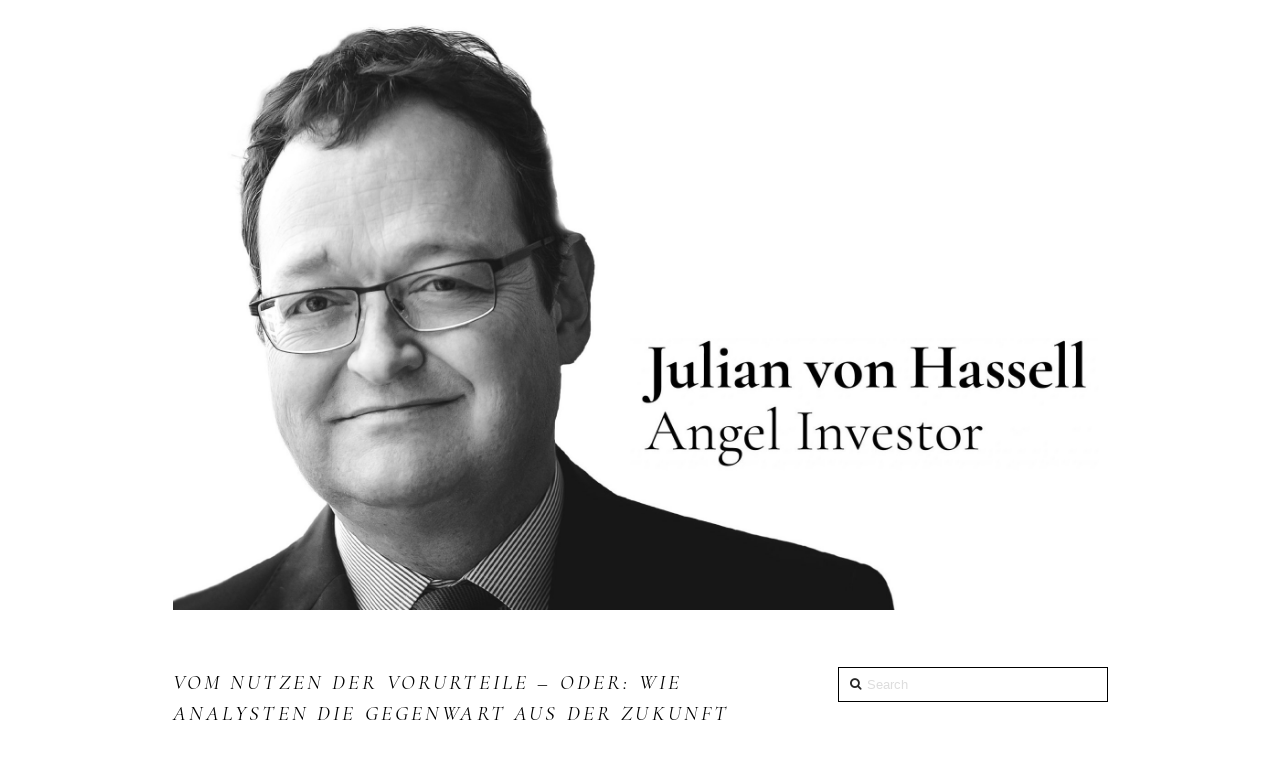

--- FILE ---
content_type: text/html; charset=UTF-8
request_url: https://vonhassell.com/vom-nutzen-der-vorurteile-oder-wie-analysten-die-gegenwart-aus-der-zukunft-ableiten-teil-1-3/
body_size: 22856
content:






<!DOCTYPE html>

<html class="no-js" lang="en-GB" prefix="og: https://ogp.me/ns#">

<head>
  
<meta charset="UTF-8">
<meta name="viewport" content="width=device-width, initial-scale=1.0">
<title>Vom Nutzen der Vorurteile – oder: Wie Analysten die Gegenwart aus der Zukunft ableiten (Teil 1/3) - Julian v. Hassell</title>
<link rel="pingback" href="https://vonhassell.com/xmlrpc.php"><link rel="shortcut icon" href="//vonhassell.com/wp-content/uploads/Julian-v-Hassel-site-icon.png"><link rel="apple-touch-icon-precomposed" href="//vonhassell.com/wp-content/uploads/Julian-v-Hassel-site-icon.png"><meta name="msapplication-TileColor" content="transparent"><meta name="msapplication-TileImage" content="//vonhassell.com/wp-content/uploads/Julian-v-Hassel-site-icon-mstile-150x150.png">
<!-- Search Engine Optimization by Rank Math - https://rankmath.com/ -->
<meta name="robots" content="follow, index, max-snippet:-1, max-video-preview:-1, max-image-preview:large"/>
<link rel="canonical" href="https://vonhassell.com/vom-nutzen-der-vorurteile-oder-wie-analysten-die-gegenwart-aus-der-zukunft-ableiten-teil-1-3/" />
<meta property="og:locale" content="en_GB" />
<meta property="og:type" content="article" />
<meta property="og:title" content="Vom Nutzen der Vorurteile – oder: Wie Analysten die Gegenwart aus der Zukunft ableiten (Teil 1/3) - Julian v. Hassell" />
<meta property="og:description" content="Wodurch unterscheiden sich Historiker von Analysten? Was unterscheidet Historikerinnen und Historiker von Analystinnen und Analysten? Blöde Frage! Die einen befassen sich mit Geschichte, die anderen mit Unternehmen und Märkten. Diese Antwort ist falsch. Denn natürlich können sich Historiker auch mit Unternehmen und Märkten beschäftigen. Die Spezialdisziplin Wirtschaftsgeschichte befasst sich ausschließlich mit ihnen. Neuer Versuch: Die einen befassen sich mit der ... &lt;a href=&quot;https://vonhassell.com/vom-nutzen-der-vorurteile-oder-wie-analysten-die-gegenwart-aus-der-zukunft-ableiten-teil-1-3/&quot; class=&quot;more-link&quot;&gt;Read More&lt;/a&gt;" />
<meta property="og:url" content="https://vonhassell.com/vom-nutzen-der-vorurteile-oder-wie-analysten-die-gegenwart-aus-der-zukunft-ableiten-teil-1-3/" />
<meta property="article:publisher" content="https://www.facebook.com/vonhassell" />
<meta property="article:author" content="https://www.facebook.com/vonhassell" />
<meta property="article:tag" content="Analysten" />
<meta property="article:tag" content="Historiker" />
<meta property="article:tag" content="Methode" />
<meta property="article:section" content="New articles" />
<meta property="og:updated_time" content="2023-10-11T15:09:17+02:00" />
<meta property="og:image" content="https://vonhassell.com/wp-content/uploads/200921_vertigo_als_methodeli.jpg" />
<meta property="og:image:secure_url" content="https://vonhassell.com/wp-content/uploads/200921_vertigo_als_methodeli.jpg" />
<meta property="og:image:width" content="1600" />
<meta property="og:image:height" content="836" />
<meta property="og:image:alt" content="Vertigo-als-Methode" />
<meta property="og:image:type" content="image/jpeg" />
<meta property="article:published_time" content="2020-09-19T22:29:24+02:00" />
<meta property="article:modified_time" content="2023-10-11T15:09:17+02:00" />
<meta name="twitter:card" content="summary_large_image" />
<meta name="twitter:title" content="Vom Nutzen der Vorurteile – oder: Wie Analysten die Gegenwart aus der Zukunft ableiten (Teil 1/3) - Julian v. Hassell" />
<meta name="twitter:description" content="Wodurch unterscheiden sich Historiker von Analysten? Was unterscheidet Historikerinnen und Historiker von Analystinnen und Analysten? Blöde Frage! Die einen befassen sich mit Geschichte, die anderen mit Unternehmen und Märkten. Diese Antwort ist falsch. Denn natürlich können sich Historiker auch mit Unternehmen und Märkten beschäftigen. Die Spezialdisziplin Wirtschaftsgeschichte befasst sich ausschließlich mit ihnen. Neuer Versuch: Die einen befassen sich mit der ... &lt;a href=&quot;https://vonhassell.com/vom-nutzen-der-vorurteile-oder-wie-analysten-die-gegenwart-aus-der-zukunft-ableiten-teil-1-3/&quot; class=&quot;more-link&quot;&gt;Read More&lt;/a&gt;" />
<meta name="twitter:site" content="@vonhassell" />
<meta name="twitter:creator" content="@vonhassell" />
<meta name="twitter:image" content="https://vonhassell.com/wp-content/uploads/200921_vertigo_als_methodeli.jpg" />
<meta name="twitter:label1" content="Written by" />
<meta name="twitter:data1" content="jvh" />
<meta name="twitter:label2" content="Time to read" />
<meta name="twitter:data2" content="5 minutes" />
<script type="application/ld+json" class="rank-math-schema">{"@context":"https://schema.org","@graph":[{"@type":["Person","Organization"],"@id":"https://vonhassell.com/#person","name":"Julian v. Hassell","sameAs":["https://www.facebook.com/vonhassell","https://twitter.com/vonhassell","https://www.linkedin.com/in/julian-von-hassell/"],"logo":{"@type":"ImageObject","@id":"https://vonhassell.com/#logo","url":"https://vonhassell.com/wp-content/uploads/Julian-v-Hassel-site-icon.png","contentUrl":"https://vonhassell.com/wp-content/uploads/Julian-v-Hassel-site-icon.png","inLanguage":"en-GB","width":"180","height":"180"},"image":{"@type":"ImageObject","@id":"https://vonhassell.com/#logo","url":"https://vonhassell.com/wp-content/uploads/Julian-v-Hassel-site-icon.png","contentUrl":"https://vonhassell.com/wp-content/uploads/Julian-v-Hassel-site-icon.png","inLanguage":"en-GB","width":"180","height":"180"}},{"@type":"WebSite","@id":"https://vonhassell.com/#website","url":"https://vonhassell.com","publisher":{"@id":"https://vonhassell.com/#person"},"inLanguage":"en-GB"},{"@type":"ImageObject","@id":"https://vonhassell.com/wp-content/uploads/200921_vertigo_als_methodeli.jpg","url":"https://vonhassell.com/wp-content/uploads/200921_vertigo_als_methodeli.jpg","width":"1600","height":"836","caption":"Vertigo-als-Methode","inLanguage":"en-GB"},{"@type":"WebPage","@id":"https://vonhassell.com/vom-nutzen-der-vorurteile-oder-wie-analysten-die-gegenwart-aus-der-zukunft-ableiten-teil-1-3/#webpage","url":"https://vonhassell.com/vom-nutzen-der-vorurteile-oder-wie-analysten-die-gegenwart-aus-der-zukunft-ableiten-teil-1-3/","name":"Vom Nutzen der Vorurteile \u2013 oder: Wie Analysten die Gegenwart aus der Zukunft ableiten (Teil 1/3) - Julian v. Hassell","datePublished":"2020-09-19T22:29:24+02:00","dateModified":"2023-10-11T15:09:17+02:00","isPartOf":{"@id":"https://vonhassell.com/#website"},"primaryImageOfPage":{"@id":"https://vonhassell.com/wp-content/uploads/200921_vertigo_als_methodeli.jpg"},"inLanguage":"en-GB"},{"@type":"Person","@id":"https://vonhassell.com/author/jvh_admin/","name":"jvh","url":"https://vonhassell.com/author/jvh_admin/","image":{"@type":"ImageObject","@id":"https://secure.gravatar.com/avatar/6ef387f1ad5ef9b593555ef0121a1a54?s=96&amp;d=mm&amp;r=g","url":"https://secure.gravatar.com/avatar/6ef387f1ad5ef9b593555ef0121a1a54?s=96&amp;d=mm&amp;r=g","caption":"jvh","inLanguage":"en-GB"},"sameAs":["https://vonhassell.com","https://www.facebook.com/vonhassell","https://twitter.com/vonhassell","https://www.linkedin.com/in/julian-von-hassell/","https://www.instagram.com/julianvonhassell/"]},{"@type":"BlogPosting","headline":"Vom Nutzen der Vorurteile \u2013 oder: Wie Analysten die Gegenwart aus der Zukunft ableiten (Teil 1/3) - Julian","keywords":"Vom Nutzen der Vorurteile","datePublished":"2020-09-19T22:29:24+02:00","dateModified":"2023-10-11T15:09:17+02:00","author":{"@id":"https://vonhassell.com/author/jvh_admin/","name":"jvh"},"publisher":{"@id":"https://vonhassell.com/#person"},"description":"Wodurch unterscheiden sich Historiker von Analysten?","name":"Vom Nutzen der Vorurteile \u2013 oder: Wie Analysten die Gegenwart aus der Zukunft ableiten (Teil 1/3) - Julian","@id":"https://vonhassell.com/vom-nutzen-der-vorurteile-oder-wie-analysten-die-gegenwart-aus-der-zukunft-ableiten-teil-1-3/#richSnippet","isPartOf":{"@id":"https://vonhassell.com/vom-nutzen-der-vorurteile-oder-wie-analysten-die-gegenwart-aus-der-zukunft-ableiten-teil-1-3/#webpage"},"image":{"@id":"https://vonhassell.com/wp-content/uploads/200921_vertigo_als_methodeli.jpg"},"inLanguage":"en-GB","mainEntityOfPage":{"@id":"https://vonhassell.com/vom-nutzen-der-vorurteile-oder-wie-analysten-die-gegenwart-aus-der-zukunft-ableiten-teil-1-3/#webpage"}}]}</script>
<!-- /Rank Math WordPress SEO plugin -->

<link rel="alternate" type="application/rss+xml" title="Julian v. Hassell &raquo; Feed" href="https://vonhassell.com/feed/" />
<link rel="alternate" type="application/rss+xml" title="Julian v. Hassell &raquo; Comments Feed" href="https://vonhassell.com/comments/feed/" />
<link rel="alternate" type="application/rss+xml" title="Julian v. Hassell &raquo; Vom Nutzen der Vorurteile – oder: Wie Analysten die Gegenwart aus der Zukunft ableiten (Teil 1/3) Comments Feed" href="https://vonhassell.com/vom-nutzen-der-vorurteile-oder-wie-analysten-die-gegenwart-aus-der-zukunft-ableiten-teil-1-3/feed/" />
<script type="text/javascript">
window._wpemojiSettings = {"baseUrl":"https:\/\/s.w.org\/images\/core\/emoji\/14.0.0\/72x72\/","ext":".png","svgUrl":"https:\/\/s.w.org\/images\/core\/emoji\/14.0.0\/svg\/","svgExt":".svg","source":{"concatemoji":"https:\/\/vonhassell.com\/wp-includes\/js\/wp-emoji-release.min.js?ver=6.1.3"}};
/*! This file is auto-generated */
!function(e,a,t){var n,r,o,i=a.createElement("canvas"),p=i.getContext&&i.getContext("2d");function s(e,t){var a=String.fromCharCode,e=(p.clearRect(0,0,i.width,i.height),p.fillText(a.apply(this,e),0,0),i.toDataURL());return p.clearRect(0,0,i.width,i.height),p.fillText(a.apply(this,t),0,0),e===i.toDataURL()}function c(e){var t=a.createElement("script");t.src=e,t.defer=t.type="text/javascript",a.getElementsByTagName("head")[0].appendChild(t)}for(o=Array("flag","emoji"),t.supports={everything:!0,everythingExceptFlag:!0},r=0;r<o.length;r++)t.supports[o[r]]=function(e){if(p&&p.fillText)switch(p.textBaseline="top",p.font="600 32px Arial",e){case"flag":return s([127987,65039,8205,9895,65039],[127987,65039,8203,9895,65039])?!1:!s([55356,56826,55356,56819],[55356,56826,8203,55356,56819])&&!s([55356,57332,56128,56423,56128,56418,56128,56421,56128,56430,56128,56423,56128,56447],[55356,57332,8203,56128,56423,8203,56128,56418,8203,56128,56421,8203,56128,56430,8203,56128,56423,8203,56128,56447]);case"emoji":return!s([129777,127995,8205,129778,127999],[129777,127995,8203,129778,127999])}return!1}(o[r]),t.supports.everything=t.supports.everything&&t.supports[o[r]],"flag"!==o[r]&&(t.supports.everythingExceptFlag=t.supports.everythingExceptFlag&&t.supports[o[r]]);t.supports.everythingExceptFlag=t.supports.everythingExceptFlag&&!t.supports.flag,t.DOMReady=!1,t.readyCallback=function(){t.DOMReady=!0},t.supports.everything||(n=function(){t.readyCallback()},a.addEventListener?(a.addEventListener("DOMContentLoaded",n,!1),e.addEventListener("load",n,!1)):(e.attachEvent("onload",n),a.attachEvent("onreadystatechange",function(){"complete"===a.readyState&&t.readyCallback()})),(e=t.source||{}).concatemoji?c(e.concatemoji):e.wpemoji&&e.twemoji&&(c(e.twemoji),c(e.wpemoji)))}(window,document,window._wpemojiSettings);
</script>
<style type="text/css">
img.wp-smiley,
img.emoji {
	display: inline !important;
	border: none !important;
	box-shadow: none !important;
	height: 1em !important;
	width: 1em !important;
	margin: 0 0.07em !important;
	vertical-align: -0.1em !important;
	background: none !important;
	padding: 0 !important;
}
</style>
	<link rel='stylesheet' id='wp-block-library-css' href='https://vonhassell.com/wp-includes/css/dist/block-library/style.min.css?ver=6.1.3' type='text/css' media='all' />
<link rel='stylesheet' id='classic-theme-styles-css' href='https://vonhassell.com/wp-includes/css/classic-themes.min.css?ver=1' type='text/css' media='all' />
<style id='global-styles-inline-css' type='text/css'>
body{--wp--preset--color--black: #000000;--wp--preset--color--cyan-bluish-gray: #abb8c3;--wp--preset--color--white: #ffffff;--wp--preset--color--pale-pink: #f78da7;--wp--preset--color--vivid-red: #cf2e2e;--wp--preset--color--luminous-vivid-orange: #ff6900;--wp--preset--color--luminous-vivid-amber: #fcb900;--wp--preset--color--light-green-cyan: #7bdcb5;--wp--preset--color--vivid-green-cyan: #00d084;--wp--preset--color--pale-cyan-blue: #8ed1fc;--wp--preset--color--vivid-cyan-blue: #0693e3;--wp--preset--color--vivid-purple: #9b51e0;--wp--preset--gradient--vivid-cyan-blue-to-vivid-purple: linear-gradient(135deg,rgba(6,147,227,1) 0%,rgb(155,81,224) 100%);--wp--preset--gradient--light-green-cyan-to-vivid-green-cyan: linear-gradient(135deg,rgb(122,220,180) 0%,rgb(0,208,130) 100%);--wp--preset--gradient--luminous-vivid-amber-to-luminous-vivid-orange: linear-gradient(135deg,rgba(252,185,0,1) 0%,rgba(255,105,0,1) 100%);--wp--preset--gradient--luminous-vivid-orange-to-vivid-red: linear-gradient(135deg,rgba(255,105,0,1) 0%,rgb(207,46,46) 100%);--wp--preset--gradient--very-light-gray-to-cyan-bluish-gray: linear-gradient(135deg,rgb(238,238,238) 0%,rgb(169,184,195) 100%);--wp--preset--gradient--cool-to-warm-spectrum: linear-gradient(135deg,rgb(74,234,220) 0%,rgb(151,120,209) 20%,rgb(207,42,186) 40%,rgb(238,44,130) 60%,rgb(251,105,98) 80%,rgb(254,248,76) 100%);--wp--preset--gradient--blush-light-purple: linear-gradient(135deg,rgb(255,206,236) 0%,rgb(152,150,240) 100%);--wp--preset--gradient--blush-bordeaux: linear-gradient(135deg,rgb(254,205,165) 0%,rgb(254,45,45) 50%,rgb(107,0,62) 100%);--wp--preset--gradient--luminous-dusk: linear-gradient(135deg,rgb(255,203,112) 0%,rgb(199,81,192) 50%,rgb(65,88,208) 100%);--wp--preset--gradient--pale-ocean: linear-gradient(135deg,rgb(255,245,203) 0%,rgb(182,227,212) 50%,rgb(51,167,181) 100%);--wp--preset--gradient--electric-grass: linear-gradient(135deg,rgb(202,248,128) 0%,rgb(113,206,126) 100%);--wp--preset--gradient--midnight: linear-gradient(135deg,rgb(2,3,129) 0%,rgb(40,116,252) 100%);--wp--preset--duotone--dark-grayscale: url('#wp-duotone-dark-grayscale');--wp--preset--duotone--grayscale: url('#wp-duotone-grayscale');--wp--preset--duotone--purple-yellow: url('#wp-duotone-purple-yellow');--wp--preset--duotone--blue-red: url('#wp-duotone-blue-red');--wp--preset--duotone--midnight: url('#wp-duotone-midnight');--wp--preset--duotone--magenta-yellow: url('#wp-duotone-magenta-yellow');--wp--preset--duotone--purple-green: url('#wp-duotone-purple-green');--wp--preset--duotone--blue-orange: url('#wp-duotone-blue-orange');--wp--preset--font-size--small: 13px;--wp--preset--font-size--medium: 20px;--wp--preset--font-size--large: 36px;--wp--preset--font-size--x-large: 42px;--wp--preset--spacing--20: 0.44rem;--wp--preset--spacing--30: 0.67rem;--wp--preset--spacing--40: 1rem;--wp--preset--spacing--50: 1.5rem;--wp--preset--spacing--60: 2.25rem;--wp--preset--spacing--70: 3.38rem;--wp--preset--spacing--80: 5.06rem;}:where(.is-layout-flex){gap: 0.5em;}body .is-layout-flow > .alignleft{float: left;margin-inline-start: 0;margin-inline-end: 2em;}body .is-layout-flow > .alignright{float: right;margin-inline-start: 2em;margin-inline-end: 0;}body .is-layout-flow > .aligncenter{margin-left: auto !important;margin-right: auto !important;}body .is-layout-constrained > .alignleft{float: left;margin-inline-start: 0;margin-inline-end: 2em;}body .is-layout-constrained > .alignright{float: right;margin-inline-start: 2em;margin-inline-end: 0;}body .is-layout-constrained > .aligncenter{margin-left: auto !important;margin-right: auto !important;}body .is-layout-constrained > :where(:not(.alignleft):not(.alignright):not(.alignfull)){max-width: var(--wp--style--global--content-size);margin-left: auto !important;margin-right: auto !important;}body .is-layout-constrained > .alignwide{max-width: var(--wp--style--global--wide-size);}body .is-layout-flex{display: flex;}body .is-layout-flex{flex-wrap: wrap;align-items: center;}body .is-layout-flex > *{margin: 0;}:where(.wp-block-columns.is-layout-flex){gap: 2em;}.has-black-color{color: var(--wp--preset--color--black) !important;}.has-cyan-bluish-gray-color{color: var(--wp--preset--color--cyan-bluish-gray) !important;}.has-white-color{color: var(--wp--preset--color--white) !important;}.has-pale-pink-color{color: var(--wp--preset--color--pale-pink) !important;}.has-vivid-red-color{color: var(--wp--preset--color--vivid-red) !important;}.has-luminous-vivid-orange-color{color: var(--wp--preset--color--luminous-vivid-orange) !important;}.has-luminous-vivid-amber-color{color: var(--wp--preset--color--luminous-vivid-amber) !important;}.has-light-green-cyan-color{color: var(--wp--preset--color--light-green-cyan) !important;}.has-vivid-green-cyan-color{color: var(--wp--preset--color--vivid-green-cyan) !important;}.has-pale-cyan-blue-color{color: var(--wp--preset--color--pale-cyan-blue) !important;}.has-vivid-cyan-blue-color{color: var(--wp--preset--color--vivid-cyan-blue) !important;}.has-vivid-purple-color{color: var(--wp--preset--color--vivid-purple) !important;}.has-black-background-color{background-color: var(--wp--preset--color--black) !important;}.has-cyan-bluish-gray-background-color{background-color: var(--wp--preset--color--cyan-bluish-gray) !important;}.has-white-background-color{background-color: var(--wp--preset--color--white) !important;}.has-pale-pink-background-color{background-color: var(--wp--preset--color--pale-pink) !important;}.has-vivid-red-background-color{background-color: var(--wp--preset--color--vivid-red) !important;}.has-luminous-vivid-orange-background-color{background-color: var(--wp--preset--color--luminous-vivid-orange) !important;}.has-luminous-vivid-amber-background-color{background-color: var(--wp--preset--color--luminous-vivid-amber) !important;}.has-light-green-cyan-background-color{background-color: var(--wp--preset--color--light-green-cyan) !important;}.has-vivid-green-cyan-background-color{background-color: var(--wp--preset--color--vivid-green-cyan) !important;}.has-pale-cyan-blue-background-color{background-color: var(--wp--preset--color--pale-cyan-blue) !important;}.has-vivid-cyan-blue-background-color{background-color: var(--wp--preset--color--vivid-cyan-blue) !important;}.has-vivid-purple-background-color{background-color: var(--wp--preset--color--vivid-purple) !important;}.has-black-border-color{border-color: var(--wp--preset--color--black) !important;}.has-cyan-bluish-gray-border-color{border-color: var(--wp--preset--color--cyan-bluish-gray) !important;}.has-white-border-color{border-color: var(--wp--preset--color--white) !important;}.has-pale-pink-border-color{border-color: var(--wp--preset--color--pale-pink) !important;}.has-vivid-red-border-color{border-color: var(--wp--preset--color--vivid-red) !important;}.has-luminous-vivid-orange-border-color{border-color: var(--wp--preset--color--luminous-vivid-orange) !important;}.has-luminous-vivid-amber-border-color{border-color: var(--wp--preset--color--luminous-vivid-amber) !important;}.has-light-green-cyan-border-color{border-color: var(--wp--preset--color--light-green-cyan) !important;}.has-vivid-green-cyan-border-color{border-color: var(--wp--preset--color--vivid-green-cyan) !important;}.has-pale-cyan-blue-border-color{border-color: var(--wp--preset--color--pale-cyan-blue) !important;}.has-vivid-cyan-blue-border-color{border-color: var(--wp--preset--color--vivid-cyan-blue) !important;}.has-vivid-purple-border-color{border-color: var(--wp--preset--color--vivid-purple) !important;}.has-vivid-cyan-blue-to-vivid-purple-gradient-background{background: var(--wp--preset--gradient--vivid-cyan-blue-to-vivid-purple) !important;}.has-light-green-cyan-to-vivid-green-cyan-gradient-background{background: var(--wp--preset--gradient--light-green-cyan-to-vivid-green-cyan) !important;}.has-luminous-vivid-amber-to-luminous-vivid-orange-gradient-background{background: var(--wp--preset--gradient--luminous-vivid-amber-to-luminous-vivid-orange) !important;}.has-luminous-vivid-orange-to-vivid-red-gradient-background{background: var(--wp--preset--gradient--luminous-vivid-orange-to-vivid-red) !important;}.has-very-light-gray-to-cyan-bluish-gray-gradient-background{background: var(--wp--preset--gradient--very-light-gray-to-cyan-bluish-gray) !important;}.has-cool-to-warm-spectrum-gradient-background{background: var(--wp--preset--gradient--cool-to-warm-spectrum) !important;}.has-blush-light-purple-gradient-background{background: var(--wp--preset--gradient--blush-light-purple) !important;}.has-blush-bordeaux-gradient-background{background: var(--wp--preset--gradient--blush-bordeaux) !important;}.has-luminous-dusk-gradient-background{background: var(--wp--preset--gradient--luminous-dusk) !important;}.has-pale-ocean-gradient-background{background: var(--wp--preset--gradient--pale-ocean) !important;}.has-electric-grass-gradient-background{background: var(--wp--preset--gradient--electric-grass) !important;}.has-midnight-gradient-background{background: var(--wp--preset--gradient--midnight) !important;}.has-small-font-size{font-size: var(--wp--preset--font-size--small) !important;}.has-medium-font-size{font-size: var(--wp--preset--font-size--medium) !important;}.has-large-font-size{font-size: var(--wp--preset--font-size--large) !important;}.has-x-large-font-size{font-size: var(--wp--preset--font-size--x-large) !important;}
.wp-block-navigation a:where(:not(.wp-element-button)){color: inherit;}
:where(.wp-block-columns.is-layout-flex){gap: 2em;}
.wp-block-pullquote{font-size: 1.5em;line-height: 1.6;}
</style>
<link rel='stylesheet' id='ctf_styles-css' href='https://vonhassell.com/wp-content/plugins/custom-twitter-feeds/css/ctf-styles.min.css?ver=2.1.2' type='text/css' media='all' />
<link rel='stylesheet' id='dashicons-css' href='https://vonhassell.com/wp-includes/css/dashicons.min.css?ver=6.1.3' type='text/css' media='all' />
<link rel='stylesheet' id='mc4wp-form-themes-css' href='https://vonhassell.com/wp-content/plugins/mailchimp-for-wp/assets/css/form-themes.css?ver=4.9.8' type='text/css' media='all' />
<link rel='stylesheet' id='x-stack-css' href='https://vonhassell.com/wp-content/themes/x/framework/css/dist/site/stacks/renew.css?ver=6.0.4' type='text/css' media='all' />
<link rel='stylesheet' id='x-cranium-migration-css' href='https://vonhassell.com/wp-content/themes/x/framework/legacy/cranium/css/dist/site/renew.css?ver=6.0.4' type='text/css' media='all' />
<link rel='stylesheet' id='jquery-lazyloadxt-spinner-css-css' href='//vonhassell.com/wp-content/plugins/a3-lazy-load/assets/css/jquery.lazyloadxt.spinner.css?ver=6.1.3' type='text/css' media='all' />
<link rel='stylesheet' id='cs-css' href='https://vonhassell.com/wp-content/plugins/cornerstone/assets/css/site/cs-themeless.359de5e.css' type='text/css' media='all' />
<style id='cs-inline-css' type='text/css'>
 :root{--x-root-background-color:#ffffff;--x-container-width:calc(100% - 2rem);--x-container-max-width:64rem;--x-a-color:#0073e6;--x-a-text-decoration:none solid auto #0073e6;--x-a-text-underline-offset:0.085em;--x-a-int-color:rgba(0,115,230,0.88);--x-a-int-text-decoration-color:rgba(0,115,230,0.88);--x-root-color:#000000;--x-root-font-family:"Helvetica Neue",Helvetica,Arial,sans-serif;--x-root-font-size:18px;--x-root-font-style:normal;--x-root-font-weight:400;--x-root-letter-spacing:0em;--x-root-line-height:1.6;--x-h1-color:#000000;--x-h1-font-family:inherit;--x-h1-font-size:3.815em;--x-h1-font-style:inherit;--x-h1-font-weight:inherit;--x-h1-letter-spacing:inherit;--x-h1-line-height:1.115;--x-h1-text-transform:inherit;--x-h2-color:#000000;--x-h2-font-family:inherit;--x-h2-font-size:3.052em;--x-h2-font-style:inherit;--x-h2-font-weight:inherit;--x-h2-letter-spacing:inherit;--x-h2-line-height:1.125;--x-h2-text-transform:inherit;--x-h3-color:#000000;--x-h3-font-family:inherit;--x-h3-font-size:2.441em;--x-h3-font-style:inherit;--x-h3-font-weight:inherit;--x-h3-letter-spacing:inherit;--x-h3-line-height:1.15;--x-h3-text-transform:inherit;--x-h4-color:#000000;--x-h4-font-family:inherit;--x-h4-font-size:1.953em;--x-h4-font-style:inherit;--x-h4-font-weight:inherit;--x-h4-letter-spacing:inherit;--x-h4-line-height:1.2;--x-h4-text-transform:inherit;--x-h5-color:#000000;--x-h5-font-family:inherit;--x-h5-font-size:1.563em;--x-h5-font-style:inherit;--x-h5-font-weight:inherit;--x-h5-letter-spacing:inherit;--x-h5-line-height:1.25;--x-h5-text-transform:inherit;--x-h6-color:#000000;--x-h6-font-family:inherit;--x-h6-font-size:1.25em;--x-h6-font-style:inherit;--x-h6-font-weight:inherit;--x-h6-letter-spacing:inherit;--x-h6-line-height:1.265;--x-h6-text-transform:inherit;--x-label-color:#000000;--x-label-font-family:inherit;--x-label-font-size:0.8em;--x-label-font-style:inherit;--x-label-font-weight:bold;--x-label-letter-spacing:inherit;--x-label-line-height:1.285;--x-label-text-transform:inherit;--x-content-copy-spacing:1.25rem;--x-content-h-margin-top:calc(1rem + 1.25em);--x-content-h-margin-bottom:1rem;--x-content-ol-padding-inline-start:1.25em;--x-content-ul-padding-inline-start:1em;--x-content-li-spacing:0.262em;--x-content-media-spacing:2.441rem;--x-input-background-color:#ffffff;--x-input-int-background-color:#ffffff;--x-input-color:#000000;--x-input-int-color:#0073e6;--x-input-font-family:inherit;--x-input-font-size:1em;--x-input-font-style:inherit;--x-input-font-weight:inherit;--x-input-letter-spacing:0em;--x-input-line-height:1.4;--x-input-text-align:inherit;--x-input-text-transform:inherit;--x-placeholder-opacity:0.33;--x-placeholder-int-opacity:0.55;--x-input-outline-width:4px;--x-input-outline-color:rgba(0,115,230,0.16);--x-input-padding-x:0.8em;--x-input-padding-y-extra:0.5em;--x-input-border-width:1px;--x-input-border-style:solid;--x-input-border-radius:2px;--x-input-border-color:#000000;--x-input-int-border-color:#0073e6;--x-input-box-shadow:0em 0.25em 0.65em 0em rgba(0,0,0,0.03);--x-input-int-box-shadow:0em 0.25em 0.65em 0em rgba(0,115,230,0.11);--x-select-indicator-image:url("data:image/svg+xml,%3Csvg xmlns='http://www.w3.org/2000/svg' viewBox='0 0 16 16'%3E%3Ctitle%3Eselect-84%3C/title%3E%3Cg fill='rgba(0,0,0,0.27)'%3E%3Cpath d='M7.4,1.2l-5,4l1.2,1.6L8,3.3l4.4,3.5l1.2-1.6l-5-4C8.3,0.9,7.7,0.9,7.4,1.2z'%3E%3C/path%3E %3Cpath d='M8,12.7L3.6,9.2l-1.2,1.6l5,4C7.6,14.9,7.8,15,8,15s0.4-0.1,0.6-0.2l5-4l-1.2-1.6L8,12.7z'%3E%3C/path%3E%3C/g%3E%3C/svg%3E");--x-select-indicator-hover-image:url("data:image/svg+xml,%3Csvg xmlns='http://www.w3.org/2000/svg' viewBox='0 0 16 16'%3E%3Ctitle%3Eselect-84%3C/title%3E%3Cg fill='rgba(0,0,0,0.27)'%3E%3Cpath d='M7.4,1.2l-5,4l1.2,1.6L8,3.3l4.4,3.5l1.2-1.6l-5-4C8.3,0.9,7.7,0.9,7.4,1.2z'%3E%3C/path%3E %3Cpath d='M8,12.7L3.6,9.2l-1.2,1.6l5,4C7.6,14.9,7.8,15,8,15s0.4-0.1,0.6-0.2l5-4l-1.2-1.6L8,12.7z'%3E%3C/path%3E%3C/g%3E%3C/svg%3E");--x-select-indicator-focus-image:url("data:image/svg+xml,%3Csvg xmlns='http://www.w3.org/2000/svg' viewBox='0 0 16 16'%3E%3Ctitle%3Eselect-84%3C/title%3E%3Cg fill='rgba(0,115,230,1)'%3E%3Cpath d='M7.4,1.2l-5,4l1.2,1.6L8,3.3l4.4,3.5l1.2-1.6l-5-4C8.3,0.9,7.7,0.9,7.4,1.2z'%3E%3C/path%3E %3Cpath d='M8,12.7L3.6,9.2l-1.2,1.6l5,4C7.6,14.9,7.8,15,8,15s0.4-0.1,0.6-0.2l5-4l-1.2-1.6L8,12.7z'%3E%3C/path%3E%3C/g%3E%3C/svg%3E");--x-select-indicator-size:1em;--x-select-indicator-spacing-x:0px;--x-date-indicator-image:url("data:image/svg+xml,%3Csvg xmlns='http://www.w3.org/2000/svg' viewBox='0 0 16 16'%3E%3Ctitle%3Eevent-confirm%3C/title%3E%3Cg fill='rgba(0,0,0,0.27)'%3E%3Cpath d='M11,16a1,1,0,0,1-.707-.293l-2-2,1.414-1.414L11,13.586l3.293-3.293,1.414,1.414-4,4A1,1,0,0,1,11,16Z'%3E%3C/path%3E %3Cpath d='M7,14H2V5H14V9h2V3a1,1,0,0,0-1-1H13V0H11V2H9V0H7V2H5V0H3V2H1A1,1,0,0,0,0,3V15a1,1,0,0,0,1,1H7Z'%3E%3C/path%3E%3C/g%3E%3C/svg%3E");--x-date-indicator-hover-image:url("data:image/svg+xml,%3Csvg xmlns='http://www.w3.org/2000/svg' viewBox='0 0 16 16'%3E%3Ctitle%3Eevent-confirm%3C/title%3E%3Cg fill='rgba(0,0,0,0.27)'%3E%3Cpath d='M11,16a1,1,0,0,1-.707-.293l-2-2,1.414-1.414L11,13.586l3.293-3.293,1.414,1.414-4,4A1,1,0,0,1,11,16Z'%3E%3C/path%3E %3Cpath d='M7,14H2V5H14V9h2V3a1,1,0,0,0-1-1H13V0H11V2H9V0H7V2H5V0H3V2H1A1,1,0,0,0,0,3V15a1,1,0,0,0,1,1H7Z'%3E%3C/path%3E%3C/g%3E%3C/svg%3E");--x-date-indicator-focus-image:url("data:image/svg+xml,%3Csvg xmlns='http://www.w3.org/2000/svg' viewBox='0 0 16 16'%3E%3Ctitle%3Eevent-confirm%3C/title%3E%3Cg fill='rgba(0,115,230,1)'%3E%3Cpath d='M11,16a1,1,0,0,1-.707-.293l-2-2,1.414-1.414L11,13.586l3.293-3.293,1.414,1.414-4,4A1,1,0,0,1,11,16Z'%3E%3C/path%3E %3Cpath d='M7,14H2V5H14V9h2V3a1,1,0,0,0-1-1H13V0H11V2H9V0H7V2H5V0H3V2H1A1,1,0,0,0,0,3V15a1,1,0,0,0,1,1H7Z'%3E%3C/path%3E%3C/g%3E%3C/svg%3E");--x-date-indicator-size:1em;--x-date-indicator-spacing-x:0px;--x-time-indicator-image:url("data:image/svg+xml,%3Csvg xmlns='http://www.w3.org/2000/svg' viewBox='0 0 16 16'%3E%3Ctitle%3Ewatch-2%3C/title%3E%3Cg fill='rgba(0,0,0,0.27)'%3E%3Cpath d='M14,8c0-1.8-0.8-3.4-2-4.5V1c0-0.6-0.4-1-1-1H5C4.4,0,4,0.4,4,1v2.5C2.8,4.6,2,6.2,2,8s0.8,3.4,2,4.5V15 c0,0.6,0.4,1,1,1h6c0.6,0,1-0.4,1-1v-2.5C13.2,11.4,14,9.8,14,8z M8,12c-2.2,0-4-1.8-4-4s1.8-4,4-4s4,1.8,4,4S10.2,12,8,12z'%3E%3C/path%3E%3C/g%3E%3C/svg%3E");--x-time-indicator-hover-image:url("data:image/svg+xml,%3Csvg xmlns='http://www.w3.org/2000/svg' viewBox='0 0 16 16'%3E%3Ctitle%3Ewatch-2%3C/title%3E%3Cg fill='rgba(0,0,0,0.27)'%3E%3Cpath d='M14,8c0-1.8-0.8-3.4-2-4.5V1c0-0.6-0.4-1-1-1H5C4.4,0,4,0.4,4,1v2.5C2.8,4.6,2,6.2,2,8s0.8,3.4,2,4.5V15 c0,0.6,0.4,1,1,1h6c0.6,0,1-0.4,1-1v-2.5C13.2,11.4,14,9.8,14,8z M8,12c-2.2,0-4-1.8-4-4s1.8-4,4-4s4,1.8,4,4S10.2,12,8,12z'%3E%3C/path%3E%3C/g%3E%3C/svg%3E");--x-time-indicator-focus-image:url("data:image/svg+xml,%3Csvg xmlns='http://www.w3.org/2000/svg' viewBox='0 0 16 16'%3E%3Ctitle%3Ewatch-2%3C/title%3E%3Cg fill='rgba(0,115,230,1)'%3E%3Cpath d='M14,8c0-1.8-0.8-3.4-2-4.5V1c0-0.6-0.4-1-1-1H5C4.4,0,4,0.4,4,1v2.5C2.8,4.6,2,6.2,2,8s0.8,3.4,2,4.5V15 c0,0.6,0.4,1,1,1h6c0.6,0,1-0.4,1-1v-2.5C13.2,11.4,14,9.8,14,8z M8,12c-2.2,0-4-1.8-4-4s1.8-4,4-4s4,1.8,4,4S10.2,12,8,12z'%3E%3C/path%3E%3C/g%3E%3C/svg%3E");--x-time-indicator-size:1em;--x-time-indicator-spacing-x:0px;--x-search-indicator-image:url("data:image/svg+xml,%3Csvg xmlns='http://www.w3.org/2000/svg' viewBox='0 0 16 16'%3E%3Ctitle%3Ee-remove%3C/title%3E%3Cg fill='rgba(0,0,0,0.27)'%3E%3Cpath d='M14.7,1.3c-0.4-0.4-1-0.4-1.4,0L8,6.6L2.7,1.3c-0.4-0.4-1-0.4-1.4,0s-0.4,1,0,1.4L6.6,8l-5.3,5.3 c-0.4,0.4-0.4,1,0,1.4C1.5,14.9,1.7,15,2,15s0.5-0.1,0.7-0.3L8,9.4l5.3,5.3c0.2,0.2,0.5,0.3,0.7,0.3s0.5-0.1,0.7-0.3 c0.4-0.4,0.4-1,0-1.4L9.4,8l5.3-5.3C15.1,2.3,15.1,1.7,14.7,1.3z'%3E%3C/path%3E%3C/g%3E%3C/svg%3E");--x-search-indicator-hover-image:url("data:image/svg+xml,%3Csvg xmlns='http://www.w3.org/2000/svg' viewBox='0 0 16 16'%3E%3Ctitle%3Ee-remove%3C/title%3E%3Cg fill='rgba(0,0,0,0.27)'%3E%3Cpath d='M14.7,1.3c-0.4-0.4-1-0.4-1.4,0L8,6.6L2.7,1.3c-0.4-0.4-1-0.4-1.4,0s-0.4,1,0,1.4L6.6,8l-5.3,5.3 c-0.4,0.4-0.4,1,0,1.4C1.5,14.9,1.7,15,2,15s0.5-0.1,0.7-0.3L8,9.4l5.3,5.3c0.2,0.2,0.5,0.3,0.7,0.3s0.5-0.1,0.7-0.3 c0.4-0.4,0.4-1,0-1.4L9.4,8l5.3-5.3C15.1,2.3,15.1,1.7,14.7,1.3z'%3E%3C/path%3E%3C/g%3E%3C/svg%3E");--x-search-indicator-focus-image:url("data:image/svg+xml,%3Csvg xmlns='http://www.w3.org/2000/svg' viewBox='0 0 16 16'%3E%3Ctitle%3Ee-remove%3C/title%3E%3Cg fill='rgba(0,115,230,1)'%3E%3Cpath d='M14.7,1.3c-0.4-0.4-1-0.4-1.4,0L8,6.6L2.7,1.3c-0.4-0.4-1-0.4-1.4,0s-0.4,1,0,1.4L6.6,8l-5.3,5.3 c-0.4,0.4-0.4,1,0,1.4C1.5,14.9,1.7,15,2,15s0.5-0.1,0.7-0.3L8,9.4l5.3,5.3c0.2,0.2,0.5,0.3,0.7,0.3s0.5-0.1,0.7-0.3 c0.4-0.4,0.4-1,0-1.4L9.4,8l5.3-5.3C15.1,2.3,15.1,1.7,14.7,1.3z'%3E%3C/path%3E%3C/g%3E%3C/svg%3E");--x-search-indicator-size:1em;--x-search-indicator-spacing-x:0px;--x-number-indicator-image:url("data:image/svg+xml,%3Csvg xmlns='http://www.w3.org/2000/svg' viewBox='0 0 16 16'%3E%3Ctitle%3Eselect-83%3C/title%3E%3Cg%3E%3Cpolygon fill='rgba(0,0,0,0.27)' points='2,6 14,6 8,0 '%3E%3C/polygon%3E %3Cpolygon fill='rgba(0,0,0,0.27)' points='8,16 14,10 2,10 '%3E%3C/polygon%3E%3C/g%3E%3C/svg%3E");--x-number-indicator-hover-image:url("data:image/svg+xml,%3Csvg xmlns='http://www.w3.org/2000/svg' viewBox='0 0 16 16'%3E%3Ctitle%3Eselect-83%3C/title%3E%3Cg%3E%3Cpolygon fill='rgba(0,0,0,0.27)' points='2,6 14,6 8,0 '%3E%3C/polygon%3E %3Cpolygon fill='rgba(0,0,0,0.27)' points='8,16 14,10 2,10 '%3E%3C/polygon%3E%3C/g%3E%3C/svg%3E");--x-number-indicator-focus-image:url("data:image/svg+xml,%3Csvg xmlns='http://www.w3.org/2000/svg' viewBox='0 0 16 16'%3E%3Ctitle%3Eselect-83%3C/title%3E%3Cg%3E%3Cpolygon fill='rgba(0,115,230,1)' points='2,6 14,6 8,0 '%3E%3C/polygon%3E %3Cpolygon fill='rgba(0,115,230,1)' points='8,16 14,10 2,10 '%3E%3C/polygon%3E%3C/g%3E%3C/svg%3E");--x-number-indicator-size:1em;--x-number-indicator-spacing-x:0px;--x-rc-font-size:24px;--x-rc-background-color:#ffffff;--x-rc-int-background-color:#ffffff;--x-rc-checked-background-color:#0073e6;--x-rc-outline-width:4px;--x-rc-outline-color:rgba(0,115,230,0.16);--x-radio-marker:url("data:image/svg+xml,%3Csvg xmlns='http://www.w3.org/2000/svg' viewBox='0 0 16 16'%3E%3Ctitle%3Eshape-oval%3C/title%3E%3Cg fill='%23ffffff'%3E%3Ccircle cx='8' cy='8' r='8'%3E%3C/circle%3E%3C/g%3E%3C/svg%3E");--x-radio-marker-inset:13px;--x-checkbox-marker:url("data:image/svg+xml,%3Csvg xmlns='http://www.w3.org/2000/svg' viewBox='0 0 16 16'%3E%3Ctitle%3Eo-check%3C/title%3E%3Cg fill='%23ffffff'%3E%3Cpolygon points='5.6,8.4 1.6,6 0,7.6 5.6,14 16,3.6 14.4,2 '%3E%3C/polygon%3E%3C/g%3E%3C/svg%3E");--x-checkbox-marker-inset:8px;--x-rc-border-width:1px;--x-rc-border-style:solid;--x-checkbox-border-radius:2px;--x-rc-border-color:#000000;--x-rc-int-border-color:#0073e6;--x-rc-checked-border-color:#0073e6;--x-rc-box-shadow:0em 0.25em 0.65em 0em rgba(0,0,0,0.03);--x-rc-int-box-shadow:0em 0.25em 0.65em 0em rgba(0,115,230,0.11);--x-rc-checked-box-shadow:0em 0.25em 0.65em 0em rgba(0,115,230,0.11);--x-submit-background-color:#000000;--x-submit-int-background-color:#0073e6;--x-submit-min-width:none;--x-submit-padding-x-extra:1.25em;--x-submit-color:#ffffff;--x-submit-int-color:#ffffff;--x-submit-font-weight:bold;--x-submit-text-align:center;--x-submit-outline-width:4px;--x-submit-outline-color:rgba(0,115,230,0.16);--x-submit-border-radius:100em;--x-submit-border-color:#000000;--x-submit-int-border-color:#0073e6;--x-submit-box-shadow:0em 0.25em 0.65em 0em rgba(0,0,0,0.03);--x-submit-int-box-shadow:0em 0.25em 0.65em 0em rgba(0,115,230,0.11);} @font-face{font-family:'FontAwesomePro';font-style:normal;font-weight:900;font-display:block;src:url('https://vonhassell.com/wp-content/plugins/cornerstone/assets/fonts/fa-solid-900.woff2') format('woff2'),url('https://vonhassell.com/wp-content/plugins/cornerstone/assets/fonts/fa-solid-900.woff') format('woff'),url('https://vonhassell.com/wp-content/plugins/cornerstone/assets/fonts/fa-solid-900.ttf') format('truetype');}[data-x-fa-pro-icon]{font-family:"FontAwesomePro" !important;}[data-x-fa-pro-icon]:before{content:attr(data-x-fa-pro-icon);}[data-x-icon],[data-x-icon-o],[data-x-icon-l],[data-x-icon-s],[data-x-icon-b],[data-x-fa-pro-icon],[class*="cs-fa-"]{display:inline-block;font-style:normal;font-weight:400;text-decoration:inherit;text-rendering:auto;-webkit-font-smoothing:antialiased;-moz-osx-font-smoothing:grayscale;}[data-x-icon].left,[data-x-icon-o].left,[data-x-icon-l].left,[data-x-icon-s].left,[data-x-icon-b].left,[data-x-fa-pro-icon].left,[class*="cs-fa-"].left{margin-right:0.5em;}[data-x-icon].right,[data-x-icon-o].right,[data-x-icon-l].right,[data-x-icon-s].right,[data-x-icon-b].right,[data-x-fa-pro-icon].right,[class*="cs-fa-"].right{margin-left:0.5em;}[data-x-icon]:before,[data-x-icon-o]:before,[data-x-icon-l]:before,[data-x-icon-s]:before,[data-x-icon-b]:before,[data-x-fa-pro-icon]:before,[class*="cs-fa-"]:before{line-height:1;}@font-face{font-family:'FontAwesome';font-style:normal;font-weight:900;font-display:block;src:url('https://vonhassell.com/wp-content/plugins/cornerstone/assets/fonts/fa-solid-900.woff2') format('woff2'),url('https://vonhassell.com/wp-content/plugins/cornerstone/assets/fonts/fa-solid-900.woff') format('woff'),url('https://vonhassell.com/wp-content/plugins/cornerstone/assets/fonts/fa-solid-900.ttf') format('truetype');}[data-x-icon],[data-x-icon-s],[data-x-icon][class*="cs-fa-"]{font-family:"FontAwesome" !important;font-weight:900;}[data-x-icon]:before,[data-x-icon][class*="cs-fa-"]:before{content:attr(data-x-icon);}[data-x-icon-s]:before{content:attr(data-x-icon-s);}@font-face{font-family:'FontAwesomeRegular';font-style:normal;font-weight:400;font-display:block;src:url('https://vonhassell.com/wp-content/plugins/cornerstone/assets/fonts/fa-regular-400.woff2') format('woff2'),url('https://vonhassell.com/wp-content/plugins/cornerstone/assets/fonts/fa-regular-400.woff') format('woff'),url('https://vonhassell.com/wp-content/plugins/cornerstone/assets/fonts/fa-regular-400.ttf') format('truetype');}@font-face{font-family:'FontAwesomePro';font-style:normal;font-weight:400;font-display:block;src:url('https://vonhassell.com/wp-content/plugins/cornerstone/assets/fonts/fa-regular-400.woff2') format('woff2'),url('https://vonhassell.com/wp-content/plugins/cornerstone/assets/fonts/fa-regular-400.woff') format('woff'),url('https://vonhassell.com/wp-content/plugins/cornerstone/assets/fonts/fa-regular-400.ttf') format('truetype');}[data-x-icon-o]{font-family:"FontAwesomeRegular" !important;}[data-x-icon-o]:before{content:attr(data-x-icon-o);}@font-face{font-family:'FontAwesomeLight';font-style:normal;font-weight:300;font-display:block;src:url('https://vonhassell.com/wp-content/plugins/cornerstone/assets/fonts/fa-light-300.woff2') format('woff2'),url('https://vonhassell.com/wp-content/plugins/cornerstone/assets/fonts/fa-light-300.woff') format('woff'),url('https://vonhassell.com/wp-content/plugins/cornerstone/assets/fonts/fa-light-300.ttf') format('truetype');}@font-face{font-family:'FontAwesomePro';font-style:normal;font-weight:300;font-display:block;src:url('https://vonhassell.com/wp-content/plugins/cornerstone/assets/fonts/fa-light-300.woff2') format('woff2'),url('https://vonhassell.com/wp-content/plugins/cornerstone/assets/fonts/fa-light-300.woff') format('woff'),url('https://vonhassell.com/wp-content/plugins/cornerstone/assets/fonts/fa-light-300.ttf') format('truetype');}[data-x-icon-l]{font-family:"FontAwesomeLight" !important;font-weight:300;}[data-x-icon-l]:before{content:attr(data-x-icon-l);}@font-face{font-family:'FontAwesomeBrands';font-style:normal;font-weight:normal;font-display:block;src:url('https://vonhassell.com/wp-content/plugins/cornerstone/assets/fonts/fa-brands-400.woff2') format('woff2'),url('https://vonhassell.com/wp-content/plugins/cornerstone/assets/fonts/fa-brands-400.woff') format('woff'),url('https://vonhassell.com/wp-content/plugins/cornerstone/assets/fonts/fa-brands-400.ttf') format('truetype');}[data-x-icon-b]{font-family:"FontAwesomeBrands" !important;}[data-x-icon-b]:before{content:attr(data-x-icon-b);} .mq-0.x-bar{height:auto;}.mq-0 .x-bar-content{height:auto;}.mq-1.x-bar{padding-top:0.5em;font-size:15px;z-index:9997;}.mq-1.x-bar-space{font-size:15px;}.mq-2.x-bar{padding-right:0em;padding-bottom:0em;}.mq-3.x-bar{padding-left:0em;}.mq-4.x-bar{border:0;}.mq-4 .x-bar-content{justify-content:flex-start;}.mq-5.x-bar{background-color:#ffffff;}.mq-6 .x-bar-content{flex-direction:column;}.mq-7 .x-bar-content{align-items:flex-start;}.mq-8.x-bar-outer-spacers:after,.mq-8.x-bar-outer-spacers:before{flex-basis:0px;width:0px!important;height:0px;}.mq-9.x-bar{padding-top:1em;}.mq-a.x-bar{font-size:14px;z-index:9995;}.mq-a .x-bar-content{flex-wrap:wrap;flex-grow:0;flex-shrink:1;flex-basis:100%;}.mq-a.x-bar-space{font-size:14px;}.mq-b .x-bar-content{flex-direction:row;align-content:flex-start;}.mq-c.x-bar{padding-left:0px;}.mq-d.x-bar{padding-top:0em;}.mq-d .x-bar-content{align-items:stretch;align-content:stretch;}.mq-e.x-bar{padding-left:8%;}.mq-f.x-bar{background-color:transparent;}.mq-g.x-bar{padding-left:3em;}.mq-h.x-bar{padding-left:7.9%;}.mq-j.x-bar-outer-spacers:after,.mq-j.x-bar-outer-spacers:before{flex-basis:3em;width:3em!important;height:3em;}.mq-k.x-bar{padding-top:0px;padding-left:7.6%;}.mq-l.x-bar{height:50px;}.mq-l .x-bar-content{height:50px;}.mq-m.x-bar-container{flex-direction:row;margin-right:0px;}.mq-n.x-bar-container{justify-content:flex-start;}.mq-o.x-bar-container{align-items:flex-start;align-content:flex-start;}.mq-p.x-bar-container{flex-wrap:wrap;flex-grow:1;flex-basis:auto;border:0;font-size:1em;z-index:1;}.mq-q.x-bar-container{flex-shrink:1;}.mq-r.x-bar-container{margin-top:0px;}.mq-s.x-bar-container{margin-bottom:30px;}.mq-t.x-bar-container{margin-left:82px;}.mq-u.x-bar-container{margin-bottom:0px;}.mq-v.x-bar-container{margin-left:78px;}.mq-w.x-bar-container{justify-content:space-around;}.mq-x.x-bar-container{align-items:stretch;align-content:stretch;}.mq-y.x-bar-container{margin-left:80px;}.mq-z.x-bar-container{margin-left:75px;}.mq-10.x-bar-container{flex-direction:column;}.mq-11.x-bar-container{flex-shrink:0;}.mq-12.x-bar-container{max-width:88%;}.mq-13.x-bar-container{max-width:91%;}.mq-14.x-bar-container{max-width:400px;}.mq-15.x-bar-container{align-items:center;align-content:center;}.mq-16.x-bar-container{margin-top:20px;margin-left:0px;}.mq-17.x-bar-container{justify-content:center;}.mq-18.x-bar-container{justify-content:space-between;}.mq-19.x-bar-container{margin-left:240px;}.mq-1b.x-text{border:0;font-family:Calibri,Candara,Segoe,"Segoe UI",Optima,Arial,sans-serif;font-style:normal;line-height:1.4;letter-spacing:0em;text-transform:none;color:rgba(0,0,0,1);}.mq-1b.x-text > :first-child{margin-top:0;}.mq-1b.x-text > :last-child{margin-bottom:0;}.mq-1d.x-text{font-size:1em;}.mq-1e.x-text{font-weight:400;}.mq-1f.x-text{font-size:1.1em;font-weight:400;}.mq-1g.x-text{padding-top:0px;padding-right:140px;padding-bottom:0px;padding-left:0px;text-align:left;}.mq-1h.x-text{font-size:16px;}.mq-1i.x-text{margin-top:0em;margin-right:0em;margin-bottom:0em;margin-left:5px;}.mq-1j{justify-content:flex-start;}.mq-1k{font-size:1em;flex-direction:column;align-items:flex-start;align-self:flex-start;flex-grow:1;flex-shrink:1;flex-basis:auto;}.mq-1k > li,.mq-1k > li > a{flex-shrink:1;flex-basis:auto;}.mq-1l{flex-wrap:wrap;align-content:flex-start;}.mq-1l > li,.mq-1l > li > a{flex-grow:1;}.mq-1m{margin-top:0px;margin-right:0px;margin-bottom:0em;margin-left:125px;justify-content:flex-end;}.mq-1n > li,.mq-1n > li > a{flex-grow:0;}.mq-1o .x-dropdown {width:14em;font-size:16px;border:0;background-color:#ffffff;box-shadow:0em 0.15em 2em 0em rgba(0,0,0,0.15);transition-duration:500ms,500ms,0s;transition-timing-function:cubic-bezier(0.400,0.000,0.200,1.000);}.mq-1o .x-dropdown:not(.x-active) {transition-delay:0s,0s,500ms;}.mq-1p.x-anchor {margin-top:0em;margin-right:0em;margin-left:0em;}.mq-1p.x-anchor .x-anchor-text {margin-right:5px;}.mq-1q.x-anchor {margin-bottom:-0.2em;}.mq-1r.x-anchor {border:0;background-color:transparent;}.mq-1r.x-anchor .x-anchor-content {flex-direction:row;}.mq-1r.x-anchor .x-anchor-text-primary {font-style:normal;line-height:1;color:rgba(0,0,0,1);}.mq-1r.x-anchor:hover .x-anchor-text-primary,.mq-1r.x-anchor[class*="active"] .x-anchor-text-primary,[data-x-effect-provider*="colors"]:hover .mq-1r.x-anchor .x-anchor-text-primary {color:rgba(0,0,0,0.5);}.mq-1r.x-anchor .x-anchor-sub-indicator {margin-top:5px;margin-right:5px;margin-bottom:5px;margin-left:5px;font-size:1em;color:rgba(0,0,0,1);}.mq-1r.x-anchor:hover .x-anchor-sub-indicator,.mq-1r.x-anchor[class*="active"] .x-anchor-sub-indicator,[data-x-effect-provider*="colors"]:hover .mq-1r.x-anchor .x-anchor-sub-indicator {color:rgba(0,0,0,0.5);}.mq-1s.x-anchor {font-size:1em;}.mq-1t.x-anchor .x-anchor-content {justify-content:center;align-items:center;}.mq-1t.x-anchor .x-anchor-text {margin-top:5px;margin-bottom:5px;margin-left:5px;}.mq-1t.x-anchor .x-anchor-text-primary {font-size:1em;}.mq-1u.x-anchor .x-anchor-text-primary {font-weight:700;}.mq-1v.x-anchor .x-anchor-text-primary {font-family:"Cormorant Garamond",serif;}.mq-1x.x-anchor .x-anchor-content {padding-top:0.75em;padding-right:0.75em;padding-bottom:0.75em;padding-left:0.75em;}.mq-1x.x-anchor .x-anchor-text {margin-right:auto;}.mq-1y.x-anchor .x-anchor-text-primary {font-weight:400;}.mq-1z.x-anchor {margin-bottom:-0.3em;}.mq-20.x-anchor {font-size:16px;}.mq-21.x-anchor .x-anchor-content {justify-content:flex-start;align-items:flex-start;}.mq-21.x-anchor .x-anchor-text {margin-top:2px;margin-right:2px;margin-bottom:2px;margin-left:2px;}.mq-21.x-anchor .x-anchor-text-primary {font-size:16px;}.mq-22.x-anchor .x-anchor-text-primary {font-family:inherit;font-weight:400;} @media (min-width:1000px){.x-hide-xl{display:none !important;}}@media (min-width:500px) and (max-width:999.98px){.x-hide-md{display:none !important;}}@media (max-width:499.98px){.x-hide-xs{display:none !important;}} #mc_embed_signup input{background:white;height:40px;border-radius:0px;}
</style>
<script type='text/javascript' src='https://vonhassell.com/wp-includes/js/jquery/jquery.min.js?ver=3.6.1' id='jquery-core-js'></script>
<script type='text/javascript' src='https://vonhassell.com/wp-includes/js/jquery/jquery-migrate.min.js?ver=3.3.2' id='jquery-migrate-js'></script>
<script type='text/javascript' src='https://vonhassell.com/wp-content/plugins/wp-retina-2x-pro/app/debug.js?ver=1629686946' id='wr2x-debug-js-js'></script>
<script type='text/javascript' src='https://vonhassell.com/wp-content/themes/x/framework/js/dist/site/x-head.min.js?ver=6.0.4' id='x-site-head-js'></script>
<script type='text/javascript' src='https://vonhassell.com/wp-includes/js/hoverIntent.min.js?ver=1.10.2' id='hoverIntent-js'></script>
<script type='text/javascript' src='https://vonhassell.com/wp-content/themes/x/framework/legacy/cranium/js/dist/site/x-head.min.js?ver=6.0.4' id='x-cranium-migration-head-js'></script>
<link rel="https://api.w.org/" href="https://vonhassell.com/wp-json/" /><link rel="alternate" type="application/json" href="https://vonhassell.com/wp-json/wp/v2/posts/1314" /><link rel='shortlink' href='https://vonhassell.com/?p=1314' />
<link rel="alternate" type="application/json+oembed" href="https://vonhassell.com/wp-json/oembed/1.0/embed?url=https%3A%2F%2Fvonhassell.com%2Fvom-nutzen-der-vorurteile-oder-wie-analysten-die-gegenwart-aus-der-zukunft-ableiten-teil-1-3%2F" />
<link rel="alternate" type="text/xml+oembed" href="https://vonhassell.com/wp-json/oembed/1.0/embed?url=https%3A%2F%2Fvonhassell.com%2Fvom-nutzen-der-vorurteile-oder-wie-analysten-die-gegenwart-aus-der-zukunft-ableiten-teil-1-3%2F&#038;format=xml" />

		<!-- GA Google Analytics @ https://m0n.co/ga -->
		<script>
			(function(i,s,o,g,r,a,m){i['GoogleAnalyticsObject']=r;i[r]=i[r]||function(){
			(i[r].q=i[r].q||[]).push(arguments)},i[r].l=1*new Date();a=s.createElement(o),
			m=s.getElementsByTagName(o)[0];a.async=1;a.src=g;m.parentNode.insertBefore(a,m)
			})(window,document,'script','https://www.google-analytics.com/analytics.js','ga');
			ga('create', 'UA-25166015-1', 'auto');
			ga('set', 'anonymizeIp', true);
			ga('send', 'pageview');
		</script>

	<!-- Google tag (gtag.js) -->
<script async src="https://www.googletagmanager.com/gtag/js?id=G-122ZB4LE5L"></script>
<script>
  window.dataLayer = window.dataLayer || [];
  function gtag(){dataLayer.push(arguments);}
  gtag('js', new Date());

  gtag('config', 'G-122ZB4LE5L');
</script><meta property="og:site_name" content="Julian v. Hassell"><meta property="og:title" content="Vom Nutzen der Vorurteile – oder: Wie Analysten die Gegenwart aus der Zukunft ableiten (Teil 1/3)"><meta property="og:description" content="Der merkwürdige Analystenblick vom Morgen auf das Heute unter Zuhilfenahme des Gestern Wodurch unterscheiden sich Historiker von Analysten? Was unterscheidet Historikerinnen und Historiker von Analystinnen und Analysten? Blöde Frage! Die einen befassen sich mit Geschichte&hellip;"><meta property="og:image" content="https://vonhassell.com/wp-content/uploads/200921_vertigo_als_methodeli.jpg"><meta property="og:url" content="https://vonhassell.com/vom-nutzen-der-vorurteile-oder-wie-analysten-die-gegenwart-aus-der-zukunft-ableiten-teil-1-3/"><meta property="og:type" content="article"><style id="x-generated-css">a,h1 a:hover,h2 a:hover,h3 a:hover,h4 a:hover,h5 a:hover,h6 a:hover,.x-comment-time:hover,#reply-title small a,.comment-reply-link:hover,.x-comment-author a:hover,.x-recent-posts a:hover .h-recent-posts{color:hsl(10,91%,26%);}a:hover,#reply-title small a:hover{color:hsl(22,91%,48%);}.entry-title:before{color:hsl(0,8%,14%);}a.x-img-thumbnail:hover,li.bypostauthor > article.comment{border-color:hsl(10,91%,26%);}.flex-direction-nav a,.flex-control-nav a:hover,.flex-control-nav a.flex-active,.x-dropcap,.x-skill-bar .bar,.x-pricing-column.featured h2,.h-comments-title small,.x-pagination a:hover,.x-entry-share .x-share:hover,.entry-thumb,.widget_tag_cloud .tagcloud a:hover,.widget_product_tag_cloud .tagcloud a:hover,.x-highlight,.x-recent-posts .x-recent-posts-img:after,.x-portfolio-filters{background-color:hsl(10,91%,26%);}.x-portfolio-filters:hover{background-color:hsl(22,91%,48%);}.x-main{width:64.79803%;}.x-sidebar{width:28.79803%;}.h-landmark{font-weight:inherit;}.x-comment-author a{color:#333333;}.x-comment-author a,.comment-form-author label,.comment-form-email label,.comment-form-url label,.comment-form-rating label,.comment-form-comment label,.widget_calendar #wp-calendar caption,.widget_calendar #wp-calendar th,.x-accordion-heading .x-accordion-toggle,.x-nav-tabs > li > a:hover,.x-nav-tabs > .active > a,.x-nav-tabs > .active > a:hover{color:hsl(0,0%,0%);}.widget_calendar #wp-calendar th{border-bottom-color:hsl(0,0%,0%);}.x-pagination span.current,.x-portfolio-filters-menu,.widget_tag_cloud .tagcloud a,.h-feature-headline span i,.widget_price_filter .ui-slider .ui-slider-handle{background-color:hsl(0,0%,0%);}@media (max-width:979px){}html{font-size:18px;}@media (min-width:480px){html{font-size:16px;}}@media (min-width:767px){html{font-size:15px;}}@media (min-width:979px){html{font-size:15px;}}@media (min-width:1200px){html{font-size:15px;}}body{font-style:normal;font-weight:inherit;color:#333333;background-color:hsl(0,0%,100%);}.w-b{font-weight:inherit !important;}h1,h2,h3,h4,h5,h6,.h1,.h2,.h3,.h4,.h5,.h6{font-family:"Cormorant Garamond",serif;font-style:italic;font-weight:inherit;text-transform:uppercase;}h1,.h1{letter-spacing:0.15em;}h2,.h2{letter-spacing:0.1em;}h3,.h3{letter-spacing:0em;}h4,.h4{letter-spacing:0em;}h5,.h5{letter-spacing:0em;}h6,.h6{letter-spacing:0em;}.w-h{font-weight:inherit !important;}.x-container.width{width:85%;}.x-container.max{max-width:1100px;}.site,.x-site{width:85%;max-width:1100px;}.x-main.full{float:none;display:block;width:auto;}@media (max-width:979px){.x-main.full,.x-main.left,.x-main.right,.x-sidebar.left,.x-sidebar.right{float:none;display:block;width:auto !important;}}.entry-header,.entry-content{font-size:1.2rem;}body,input,button,select,textarea{font-family:Calibri,Candara,Segoe,"Segoe UI",Optima,Arial,sans-serif;}h1,h2,h3,h4,h5,h6,.h1,.h2,.h3,.h4,.h5,.h6,h1 a,h2 a,h3 a,h4 a,h5 a,h6 a,.h1 a,.h2 a,.h3 a,.h4 a,.h5 a,.h6 a,blockquote{color:hsl(0,0%,0%);}.cfc-h-tx{color:hsl(0,0%,0%) !important;}.cfc-h-bd{border-color:hsl(0,0%,0%) !important;}.cfc-h-bg{background-color:hsl(0,0%,0%) !important;}.cfc-b-tx{color:#333333 !important;}.cfc-b-bd{border-color:#333333 !important;}.cfc-b-bg{background-color:#333333 !important;}.x-btn,.button,[type="submit"]{color:hsl(0,0%,100%);border-color:transparent;background-color:hsl(0,0%,100%);text-shadow:0 0.075em 0.075em rgba(0,0,0,0.5);}.x-btn:hover,.button:hover,[type="submit"]:hover{color:hsl(0,0%,100%);border-color:transparent;background-color:hsl(0,0%,100%);text-shadow:0 0.075em 0.075em rgba(0,0,0,0.5);}.x-btn.x-btn-real,.x-btn.x-btn-real:hover{margin-bottom:0.25em;text-shadow:0 0.075em 0.075em rgba(0,0,0,0.65);}.x-btn.x-btn-real{box-shadow:0 0.25em 0 0 #a71000,0 4px 9px rgba(0,0,0,0.75);}.x-btn.x-btn-real:hover{box-shadow:0 0.25em 0 0 #a71000,0 4px 9px rgba(0,0,0,0.75);}.x-btn.x-btn-flat,.x-btn.x-btn-flat:hover{margin-bottom:0;text-shadow:0 0.075em 0.075em rgba(0,0,0,0.65);box-shadow:none;}.x-btn.x-btn-transparent,.x-btn.x-btn-transparent:hover{margin-bottom:0;border-width:3px;text-shadow:none;text-transform:uppercase;background-color:transparent;box-shadow:none;}.h-widget:before,.x-flickr-widget .h-widget:before,.x-dribbble-widget .h-widget:before{position:relative;font-weight:normal;font-style:normal;line-height:1;text-decoration:inherit;-webkit-font-smoothing:antialiased;speak:none;}.h-widget:before{padding-right:0.4em;font-family:"fontawesome";}.x-flickr-widget .h-widget:before,.x-dribbble-widget .h-widget:before{top:0.025em;padding-right:0.35em;font-family:"foundationsocial";font-size:0.785em;}.widget_archive .h-widget:before{content:"\f040";top:-0.045em;font-size:0.925em;}.widget_calendar .h-widget:before{content:"\f073";top:-0.0825em;font-size:0.85em;}.widget_categories .h-widget:before,.widget_product_categories .h-widget:before{content:"\f02e";font-size:0.95em;}.widget_nav_menu .h-widget:before,.widget_layered_nav .h-widget:before{content:"\f0c9";}.widget_meta .h-widget:before{content:"\f0fe";top:-0.065em;font-size:0.895em;}.widget_pages .h-widget:before{content:"\f0f6";top:-0.065em;font-size:0.85em;}.widget_recent_reviews .h-widget:before,.widget_recent_comments .h-widget:before{content:"\f086";top:-0.065em;font-size:0.895em;}.widget_recent_entries .h-widget:before{content:"\f02d";top:-0.045em;font-size:0.875em;}.widget_rss .h-widget:before{content:"\f09e";padding-right:0.2em;}.widget_search .h-widget:before,.widget_product_search .h-widget:before{content:"\f0a4";top:-0.075em;font-size:0.85em;}.widget_tag_cloud .h-widget:before,.widget_product_tag_cloud .h-widget:before{content:"\f02c";font-size:0.925em;}.widget_text .h-widget:before{content:"\f054";padding-right:0.4em;font-size:0.925em;}.x-dribbble-widget .h-widget:before{content:"\f009";}.x-flickr-widget .h-widget:before{content:"\f010";padding-right:0.35em;}.widget_best_sellers .h-widget:before{content:"\f091";top:-0.0975em;font-size:0.815em;}.widget_shopping_cart .h-widget:before{content:"\f07a";top:-0.05em;font-size:0.945em;}.widget_products .h-widget:before{content:"\f0f2";top:-0.05em;font-size:0.945em;}.widget_featured_products .h-widget:before{content:"\f0a3";}.widget_layered_nav_filters .h-widget:before{content:"\f046";top:1px;}.widget_onsale .h-widget:before{content:"\f02b";font-size:0.925em;}.widget_price_filter .h-widget:before{content:"\f0d6";font-size:1.025em;}.widget_random_products .h-widget:before{content:"\f074";font-size:0.925em;}.widget_recently_viewed_products .h-widget:before{content:"\f06e";}.widget_recent_products .h-widget:before{content:"\f08d";top:-0.035em;font-size:0.9em;}.widget_top_rated_products .h-widget:before{content:"\f075";top:-0.145em;font-size:0.885em;}.x-topbar .p-info,.x-topbar .p-info a,.x-topbar .x-social-global a{color:#ffffff;}.x-topbar .p-info a:hover{color:#959baf;}.x-topbar{background-color:hsl(0,0%,100%);}.x-navbar .desktop .x-nav > li:before{padding-top:0px;}.x-navbar .desktop .x-nav > li > a,.x-navbar .desktop .sub-menu li > a,.x-navbar .mobile .x-nav li a{color:#333333;}.x-navbar .desktop .x-nav > li > a:hover,.x-navbar .desktop .x-nav > .x-active > a,.x-navbar .desktop .x-nav > .current-menu-item > a,.x-navbar .desktop .sub-menu li > a:hover,.x-navbar .desktop .sub-menu li.x-active > a,.x-navbar .desktop .sub-menu li.current-menu-item > a,.x-navbar .desktop .x-nav .x-megamenu > .sub-menu > li > a,.x-navbar .mobile .x-nav li > a:hover,.x-navbar .mobile .x-nav li.x-active > a,.x-navbar .mobile .x-nav li.current-menu-item > a{color:#0099cc;}.x-btn-navbar,.x-btn-navbar:hover{color:#ffffff;}.x-navbar .desktop .sub-menu li:before,.x-navbar .desktop .sub-menu li:after{background-color:#333333;}.x-navbar,.x-navbar .sub-menu{background-color:hsl(0,0%,100%) !important;}.x-btn-navbar,.x-btn-navbar.collapsed:hover{background-color:#476481;}.x-btn-navbar.collapsed{background-color:#3e5771;}.x-navbar .desktop .x-nav > li > a:hover > span,.x-navbar .desktop .x-nav > li.x-active > a > span,.x-navbar .desktop .x-nav > li.current-menu-item > a > span{box-shadow:0 2px 0 0 #0099cc;}.x-navbar .desktop .x-nav > li > a{height:00px;padding-top:0px;}.x-navbar .desktop .x-nav > li ul{top:00px;}.x-colophon.bottom{background-color:#2c3e50;}.x-colophon.bottom,.x-colophon.bottom a,.x-colophon.bottom .x-social-global a{color:hsl(0,0%,0%);}.x-navbar.x-navbar-fixed-top.x-container.max.width{width:85%;max-width:1100px;}.x-navbar-inner{min-height:00px;}.x-brand{margin-top:20px;font-family:inherit;font-size:60px;font-style:italic;font-weight:inherit;letter-spacing:-0.05em;color:hsl(195,4%,10%);}.x-brand:hover,.x-brand:focus{color:hsl(195,4%,10%);}.x-navbar .x-nav-wrap .x-nav > li > a{font-family:inherit;font-style:italic;font-weight:inherit;letter-spacing:0.071em;text-transform:uppercase;}.x-navbar .desktop .x-nav > li > a{font-size:0px;}.x-navbar .desktop .x-nav > li > a:not(.x-btn-navbar-woocommerce){padding-left:0px;padding-right:0px;}.x-navbar .desktop .x-nav > li > a > span{margin-right:-0.071em;}.x-btn-navbar{margin-top:0px;}.x-btn-navbar,.x-btn-navbar.collapsed{font-size:0px;}@media (max-width:979px){.x-widgetbar{left:0;right:0;}}.x-colophon.bottom{background-color:#2c3e50;}.x-colophon.bottom,.x-colophon.bottom a,.x-colophon.bottom .x-social-global a{color:hsl(0,0%,0%);}

.single-post h1, .single-post .h1 {
font-size: 21px;
  line-height: 1.5em !important;}

@media (max-width: 480px) {
  .search-query { border: solid 1px black !important;
    border-radius: 0px !important;}}

  
  
@media (max-width: 481px) {
#mc_embed_signup .button {
    margin-top: -6px !important;}}

h6 {text-transform: initial !important;
  line-height: 19px;}

h2 { line-height: 19px !important;
   font-size: 19px !important;
}
.blog .x-main .hentry, 
.search .x-main .hentry, 
.archive .x-main .hentry 
.entry-content.excerpt {
  margin-bottom: 15px;

}

.entry-content.excerpt {
    line-height: 1.5em !important;
}
.entry-featured {
	border:0;
  padding:0;
  display: 100%;}

.format-standard .entry-title::before {
    content: "";}

.p-meta {
	font-family: 'Cormorant Garamond'!important;
  font-size: 14px !important;
  font-style: italic !important;
  font-weight: 700 !important;
  line-height: 1.3em;

}

.blog {
	font-family: 'calibri'!important;
  font-size: 16px !important;
  font-style: normal;
  font-weight 400;
  line-height: 1.5em;

  }
}

.h4 .h-widget ol li {
   border:0;
      box-shadow: none;
}
.entry-wrap, .single .entry-wrap{
    padding: 0px !important;
}

.x-sidebar .h-widget {
	font-family: 'calibri'!important;
  font-size: 15px !important;
  font-style: bold !important;
  font-weight 700;
  line-height: 1em;
      box-shadow: none;
}

.widget ul li, .widget ul li {
  padding: 10px 0px 0 15px ;
font-weight: bold;
      box-shadow: none !important;
  border: 0px !important;
  }
.single-post .entry-featured {
     display:none;
}

.x-content-sidebar-active .x-sidebar {
      box-shadow:0 !important;
  border:0 !important;
}
    
.single-post {
	font-family: 'calibi'!important;
  font-size: 21px;
  font-weight 700;
  line-height: 1.5em;

}


.blog .x-header-landmark,
.single .x-header-landmark {
    padding:none;
    border:none;
    font-style: bold !important;


}
.x-sidebar .h4-widget {
border: none;
box-shadow: none; 
}

.search-query { border: solid 1px black !important; }

/* Newslettr input fields */
.mc4wp-form input { 
  border: solid 1px #343434 !important;
 font-family: 'Cormorant Garamond'!important;
  font-style: normal;
  font-weight: 400;
  border: solid 1px black !important; 
border-radius: 0px !important;
    min-height:35px!important;} 

/* input fields */
@media (min-width: 979px) {
.mc4wp-form input[type="submit"] { 
  background: #fff !important;
  border: solid 1px black !important; 
	text-shadow: none; 
  font-size: 14px !important;
	text-decoration:none;
  border-radius: 0px !important;
		-moz-border-radius: 0px;
		-webkit-border-radius: 0px;
  min-height:35px;
  min-width:105px;
  margin-left: -30px !important;
}
  
  @media (max-width: 480px) {
#mc_embed_signup .button {
    margin-top: -6px !important;
      border-radius: 0px !important;
}}
 
  /* Sidebar */
.x-main .widget div>ul>li:last-child,
.x-main .widget ul li, 
.x-main .widget ol li, 
.x-sidebar .widget ul li, 
.x-sidebar .widget ol li {
   border:0 !important;}

.x-sidebar .x-main .widget.widget_pages .current_page_item, 
.x-main .widget.widget_nav_menu .current-menu-item, 
.x-sidebar .widget.widget_pages .current_page_item, 
.x-sidebar .widget.widget_nav_menu .current-menu-item {
   border:0 !important;}
  
   /* Blog Styling */
  
.format-standard .entry-title::before {
    content: "";
}

.entry-featured {
	border:0;
  padding:0;
  display: 100%;}

.x-header-landmark {
display: none !important;}

  .entry-content.excerpt {
    line-height: 1.3em !important;
}

.blog .single-post .entry-cover-content > span {
    display: none;
}
.single-post h1, .single-post .h1 {
font-size: 21px;
  line-height: 1.5em !important;}

.single-post .entry-content.content {
    line-height: 1.5em !important;
}
.h2 h2 { line-height: 21px !important;
   font-size: 21px !important;
}

h6 {text-transform: initial !important;
  line-height: 21px;}</style><link rel="stylesheet" href="//fonts.googleapis.com/css?family=Cormorant+Garamond:300,300i,400,400i,500,500i,600,600i,700,700i&#038;subset=latin,latin-ext&#038;display=auto" type="text/css" media="all" crossorigin="anonymous" data-x-google-fonts></link></head>

<body class="post-template-default single single-post postid-1314 single-format-standard x-renew x-boxed-layout-active x-content-sidebar-active x-navbar-static-active cornerstone-v7_1_2 x-v6_0_4">

  <div id="x-root" class="x-root">

    
    <div id="top" class="site">

    
  
  <header class="masthead masthead-inline" role="banner">
    
    

  <div class="x-navbar-wrap">
    <div class="x-navbar">
      <div class="x-navbar-inner">
        <div class="x-container max width">
          
<h1 class="visually-hidden">Julian v. Hassell</h1>
<a href="https://vonhassell.com/" class="x-brand img" title="Julian von Hassell - Angel Investor">
  <img src="//vonhassell.com/wp-content/uploads/Julian_von_Hassell15.jpg" alt="Julian von Hassell - Angel Investor"></a>           
<a href="#" id="x-btn-navbar" class="x-btn-navbar collapsed" data-x-toggle="collapse-b" data-x-toggleable="x-nav-wrap-mobile" aria-selected="false" aria-expanded="false" aria-controls="x-widgetbar">
  <i class="x-icon-bars" data-x-icon="&#xf0c9;"></i>
  <span class="visually-hidden">Navigation</span>
</a>

<nav class="x-nav-wrap desktop" role="navigation">
  <ul class="x-nav"><li><a href="https://vonhassell.com/wp-admin/nav-menus.php">Assign a Menu</a></li></ul></nav>

<div id="x-nav-wrap-mobile" class="x-nav-wrap mobile x-collapsed" data-x-toggleable="x-nav-wrap-mobile" data-x-toggle-collapse="1" aria-hidden="true" aria-labelledby="x-btn-navbar">
  <ul class="x-nav"><li><a href="https://vonhassell.com/wp-admin/nav-menus.php">Assign a Menu</a></li></ul></div>

        </div>
      </div>
    </div>
  </div>

  </header>

    
  
    <header class="x-header-landmark">
      <div class="x-container max width">
        <div class="x-landmark-breadcrumbs-wrap">
          <div class="x-landmark">

                      
              <h1 class="h-landmark"><span></span></h1>

                      
          </div>

          
          
        </div>
      </div>
    </header>

    
  <div class="x-container max width offset">
    <div class="x-main left" role="main">

              
<article id="post-1314" class="post-1314 post type-post status-publish format-standard has-post-thumbnail hentry category-newarticles tag-analysten tag-historiker tag-methode">
  <div class="entry-wrap">
    
<header class="entry-header">
    <h1 class="entry-title">Vom Nutzen der Vorurteile – oder: Wie Analysten die Gegenwart aus der Zukunft ableiten (Teil 1/3)</h1>
    <p class="p-meta"><span>jvh</span><span><time class="entry-date" datetime="2020-09-19T22:29:24+02:00">19. September 2020</time></span><span><a href="https://vonhassell.com/category/newarticles/" title="View all posts in: &ldquo;New articles&rdquo;">New articles</a></span></p></header>          <div class="entry-featured">
        <div class="entry-thumb"><img width="691" height="361" src="//vonhassell.com/wp-content/plugins/a3-lazy-load/assets/images/lazy_placeholder.gif" data-lazy-type="image" data-src="https://vonhassell.com/wp-content/uploads/200921_vertigo_als_methodeli-691x361.jpg" class="lazy lazy-hidden attachment-entry size-entry wp-post-image" alt="Vertigo-als-Methode" decoding="async" /><noscript><img width="691" height="361" src="https://vonhassell.com/wp-content/uploads/200921_vertigo_als_methodeli-691x361.jpg" class="attachment-entry size-entry wp-post-image" alt="Vertigo-als-Methode" decoding="async" /></noscript></div>      </div>
        


<div class="entry-content content">


  
<figure class="is-layout-flex wp-block-gallery-1 wp-block-gallery has-nested-images columns-default is-cropped">
<figure class="wp-block-image size-large"><img decoding="async" loading="lazy" width="640" height="334" data-id="1317"  src="//vonhassell.com/wp-content/plugins/a3-lazy-load/assets/images/lazy_placeholder.gif" data-lazy-type="image" data-src="https://vonhassell.com/wp-content/uploads/200921_vertigo_als_methodeli-640x334.jpg" alt="Vertigo-als-Methode. Vom Nutzen der Vorurteile " class="lazy lazy-hidden wp-image-1317"/><noscript><img decoding="async" loading="lazy" width="640" height="334" data-id="1317"  src="https://vonhassell.com/wp-content/uploads/200921_vertigo_als_methodeli-640x334.jpg" alt="Vertigo-als-Methode. Vom Nutzen der Vorurteile " class="wp-image-1317"/></noscript><figcaption class="wp-element-caption">Der merkwürdige Analystenblick vom Morgen auf das Heute unter Zuhilfenahme des Gestern</figcaption></figure>
</figure>



<p><strong>Wodurch unterscheiden sich Historiker von Analysten?</strong></p>



<p>Was unterscheidet Historikerinnen
und Historiker von Analystinnen und Analysten? Blöde Frage! Die einen befassen
sich mit Geschichte, die anderen mit Unternehmen und Märkten. </p>



<p>Diese Antwort ist falsch. Denn natürlich können sich Historiker auch mit Unternehmen und Märkten beschäftigen. Die Spezialdisziplin <em>Wirtschaftsgeschichte</em> befasst sich ausschließlich mit ihnen. </p>



<p>Neuer Versuch: Die einen befassen
sich mit der Vergangenheit, die anderen mit der Zukunft. Schon besser. Aber
auch nicht ganz. Denn einerseits befassen sich Historiker, leider, oft genug
auch mit der Zukunft – etwa dann, wenn sie meinen, man könne aus der
Vergangenheit „Lehren“ für die Zukunft ziehen. Meine diesbezügliche Skepsis
hatte ich in meinen letzten Posts deutlich gemacht. Andererseits beschäftigen
sich Analysten, egal ob sie betriebs- oder volkswirtschaftlich, mikro- oder
makroökonomisch ausgerichtet sind, natürlich nicht allein mit der Zukunft eines
Wertpapiers, Unternehmens oder einer Volkswirtschaft. Denn ihre Prognosen
basieren ja gerade auf ihrer Analyse der Vergangenheit eines Unternehmens,
einer Branche, eines Marktes und/oder einer Volkswirtschaft. Deswegen bezeichnen
wir sie ja als „Analysten“. </p>



<p>Meine Leserinnen und Leser merken vermutlich schon jetzt, worauf ich hinaus will: Es gibt keinen signifikanten Unterschied. Beide Disziplinen schauen sich die Vergangenheit von etwas an und ziehen daraus auch Schlüsse für die Zukunft dieses selben etwas. Der Unterschied zwischen beiden Berufsgruppen ist nur, dass Analysten mit dem erklärten Ziel, die Zukunft vorauszusagen in die Vergangenheit blicken, während Historiker letzteres allenfalls nebenberuflich und inoffiziell tun, wohl wissend, dass sie dabei die Grenzen ihres Faches überschreiten. Was Historiker außerdem von Analysten unterscheidet, ist, dass letztere regelmäßig auch umgekehrt die Gegenwart aus der Zukunft ableiten. Täten Historiker dies, würden wir ihnen nahelegen, sich psychiatrisch untersuchen zu lassen. Für Analysten ist es, bei ähnlich solider, im Zweifel sogar eher schlechterer Datenlage, die Regel.</p>



<p></p>



<p><strong>Wie bitte? </strong></p>



<p>Natürlich! Fundamental ausgerichtete Analystinnen und Analysten schauen sich z.B. die Performance eines Unternehmens in der Vergangenheit an, analysieren vor diesem Hintergrund, wie belastbar die kurz-, mittel- und langfristigen Umsatz- und Ergebnisprognosen dieses selben Unternehmens in ihren Augen sind und ermitteln daraufhin einen auf den Zeitpunkt ihrer Analyse abgezinsten Barwert dieses Unternehmens. </p>



<p></p>



<p><strong>„Aus der Geschichte lernen“?</strong></p>



<p>Schauen wir uns nun Historiker
an. Sie analysieren Vorfälle und Geschehnisse in der Vergangenheit, wobei es
ihnen – &nbsp;meistens nicht um ein individuelles
historisches Einzelereignis oder ein menschliches Individuum geht, sondern um
größere Zusammenhänge, die vom Datenvolumen und -spektrum regelmäßig
umfangreicher sind, als es beispielsweise ein einzelnes Unternehmen, ein
spezifischer Markt oder eine regional umrissene Volkswirtschaft ist. &nbsp;</p>



<p>Und regelmäßig blicken Historiker
außerdem, meist auf öffentliches Bitten, in die Zukunft, jedenfalls dann, wenn
sie gebeten werden, ein gegenwärtiges Zeitgeistphänomen „im Lichte ihrer
historischen Kenntnisse“ zu deuten, Prognosen darüber abzugeben, worauf man
sich als Folgen dieser Phänomene einstellen muss und auf dieser Grundlage Handlungsempfehlungen
veröffentlichen, wie man dann zweckmäßigerweise reagiert, ohne „die Fehler der
Vergangenheit“ zu wiederholen. </p>



<p>Wir hören ständig, dies und das dürfe „sich nicht wiederholen“, der Nationalsozialismus, das Jahr 2015,… . „Deswegen“, wird uns dann gesagt, müsse man heute im Lichte der Geschichte dies und das tun. Auch im Corona-Kontext „lernen“ wir, welche „Fehler“ gegen Ende des 1. Weltkriegs im Kontext der Spanischen Grippe begangen wurden, was „richtig“ gemacht wurde, warum beide Pandemien und der Umgang mit ihnen vergleichbar sind und was wir aus dem Umgang mit der Spanischen Grippe für den Umgang mit Corona lernen können.</p>



<p>Was Historiker allerdings, wie gesagt, nicht tun, ist den  „Wert&#8221; von irgendetwas Gegenwärtigem aus der Zukunft dieses selben Gegenwärtigen abzuleiten.</p>



<p></p>



<p><strong>Unendlich große Datenpools: Historiker
und Analysten analysieren zwangsläufig willkürlich und auch „falsch“</strong></p>



<p>Analysten und Historiker liegen
nun beide regelmäßig mit ihren Analysen und Prognosen <em>krass </em>jenseits der
irgendwann eintreffenden empirischen Realität. Wenn sie ins Schwarze treffen,
ist das fast immer dem Zufall geschuldet und hat <em>nichts</em> mit der Qualität
ihres Urteils zu tun. Dass das so ist, müsste eigentlich <em>a priori</em> für
jeden klar denkenden Menschen selbstverständlich sein, denn</p>



<ol>
<li>besteht die Vergangenheit aus unendlich vielen Fakten, sodass es schlechterdings unmöglich ist, aus dieser Unendlichkeit alles herauszufiltern, was für heute und für morgen, gegenwärtige und künftige Ereignisse, relevant werden könnte,</li>



<li>lässt sich vieles, um nicht zusagen fast alles, das in der Vergangenheit spielte, verschieden interpretieren – unbestreitbare bzw. unbestrittene Fakten gibt es zwar,aber es sind, jedenfalls im Vergleich zu der Menge der Umstrittenen, nicht viele und sie sind trivial: „Hitler wurde in Braunau geboren… .“</li>



<li>besteht auch die Zukunft für eine/n jede/n von uns aus unendlichen vielen fundamental unbekannten und  &#8211; vor allem &#8211; autonomen, also, jedenfalls soweit wir das beurteilen können, durch die Vergangenheit nicht determinierten Daten,</li>



<li>ist das Zusammentreffen und Zusammenwirken der zukunfts(mit)bestimmenden Faktoren der Vergangenheit mit autonomen, also nicht als Resultante einer Vergangenheit auftretenden, sondern spontanen bzw. von uns spontan wahrgenommenen Ereignissen in der Zukunft nicht vorhersagbar: Weder wissen wir, <em>was</em> da gegebenenfalls zusammentreffen wird, noch <em>ob</em> es zusammentreffen wird und schon gar nicht wissen wir, wie es gegebenenfalls zusammentreffen wird; und</li>



<li>können wir mit unserer Erfahrung der Vergangenheit und derjenigen der Gegenwart nicht zureichend antizipieren, welche der von uns gemutmaßten Zukunftsvarianten wir dann, wenn sie eintreten, tatsächlich für positiv und wünschenswert halten werden und welchen wir im Rahmen unserer gegenwärtigen Möglichkeiten lieber präventiv den Garaus machen wollen. </li>
</ol>



<p>Weil das so ist, lassen ernsthafte Historiker meist ihre Finger von der Zukunft. Sie wissen erstens, dass ihre Sicht auf die Vergangenheit selbst unter solidester Berücksichtigung der Quellenlage, wesentlich ein subjektiver, willkürlicher Blick ist, der ihnen selbst und ihren Lesern zwar Orientierung bietet, doch eben eine Orientierung, die so gewünscht und gewollt ist und nicht einer vorurteilsfreien Sicht auf die Vergangenheit geschuldet ist. Und sie wissen zweitens, dass diese Orientierung wenig Hoffnung darauf bietet, dass man aus ihr auch eine Orientierung für zukunftsgerichtetes Handeln ableiten kann. </p>



<p>Unter Analysten hat sich diese Einsicht noch nicht durchgesetzt. Denn ihr Job ist es nun mal, die Gegenwart aus der Zukunft eines Unternehmens oder Marktes abzuleiten, von der sie vorgeben Kenntnis erlangt zu haben, indem sie sich mit deren Vergangenheit auseinandergesetzt haben. Und wer sägt schon gerne an dem Ast, auf dem sie oder er sitzt? </p>
  

</div>


  <footer class="entry-footer cf">
    <p><i class="x-icon-tags" data-x-icon="&#xf02c;"></i>Tags:<a href="https://vonhassell.com/tag/analysten/" rel="tag">Analysten</a>, <a href="https://vonhassell.com/tag/historiker/" rel="tag">Historiker</a>, <a href="https://vonhassell.com/tag/methode/" rel="tag">Methode</a></p>  </footer>
  </div>
</article>        
      
    </div>

          


  <aside class="x-sidebar right" role="complementary">
          <div id="search-2" class="widget widget_search">
<form method="get" id="searchform" class="form-search" action="https://vonhassell.com/">
  <label for="s" class="visually-hidden">Search</label>
  <input type="text" id="s" class="search-query" name="s" placeholder="Search" />
</form></div><div id="custom-twitter-feeds-widget-2" class="widget widget_custom-twitter-feeds-widget"><h4 class="h-widget">Twitter Feeds</h4>
<!-- Custom Twitter Feeds by Smash Balloon -->
<div id="ctf" class=" ctf ctf-type-hashtag ctf-feed-1  ctf-styles ctf-list ctf-regular-style ctf-no-duplicates"   data-ctfshortcode="{&quot;feed&quot;:1}"   data-ctfdisablelinks="false" data-ctflinktextcolor="#" data-header-size="small" data-feedid="1" data-postid="1314"  data-feed="1" data-ctfintents="1"  data-ctfneeded="7">
            <div id="ctf" class="ctf">
            <div class="ctf-error">
                <div class="ctf-error-user">
					Twitter feed is not available at the moment.                </div>
            </div>
        </div>
		    <div class="ctf-tweets">
   		    </div>
    
</div>
</div>
		<div id="recent-posts-2" class="widget widget_recent_entries">
		<h4 class="h-widget">New articles</h4>
		<ul>
											<li>
					<a href="https://vonhassell.com/mehr-grips-oder-mehr-geld-teil-2-wie-verstopfe-ich-am-besten-meinen-founder-funnel/">Mehr Grips oder mehr Geld? (Teil 2): Wie verstopfe ich am Besten meinen Founder Funnel?</a>
									</li>
											<li>
					<a href="https://vonhassell.com/mehr-grips-oder-mehr-geld-uber-die-malaise-des-deutschen-startup-okosystems-teil1/">Mehr Grips oder mehr Geld? Über die Malaise des deutschen Startup-Ökosystems (Teil1)</a>
									</li>
											<li>
					<a href="https://vonhassell.com/der-deutsche-dreisprung/">Der deutsche Dreisprung</a>
									</li>
											<li>
					<a href="https://vonhassell.com/uber-prioritaten-im-deutschen-startup-okosystem/">Über Prioritäten im deutschen Startup-Ökosystem</a>
									</li>
											<li>
					<a href="https://vonhassell.com/unsere-sprache-ist-nie-gerecht-ueber-unfaire-verallgemeinerungen-gegenueber-auslandern/">Unsere Sprache ist nie gerecht: Ueber unfaire Verallgemeinerungen gegenueber Ausländern</a>
									</li>
					</ul>

		</div><div id="archives-2" class="widget widget_archive"><h4 class="h-widget">Archive</h4>
			<ul>
					<li><a href='https://vonhassell.com/2026/01/'>January 2026</a></li>
	<li><a href='https://vonhassell.com/2025/12/'>December 2025</a></li>
	<li><a href='https://vonhassell.com/2025/11/'>November 2025</a></li>
	<li><a href='https://vonhassell.com/2024/11/'>November 2024</a></li>
	<li><a href='https://vonhassell.com/2024/10/'>October 2024</a></li>
	<li><a href='https://vonhassell.com/2024/07/'>July 2024</a></li>
	<li><a href='https://vonhassell.com/2024/06/'>June 2024</a></li>
	<li><a href='https://vonhassell.com/2024/04/'>April 2024</a></li>
	<li><a href='https://vonhassell.com/2024/03/'>March 2024</a></li>
	<li><a href='https://vonhassell.com/2024/02/'>February 2024</a></li>
	<li><a href='https://vonhassell.com/2024/01/'>January 2024</a></li>
	<li><a href='https://vonhassell.com/2023/11/'>November 2023</a></li>
	<li><a href='https://vonhassell.com/2023/10/'>October 2023</a></li>
	<li><a href='https://vonhassell.com/2023/09/'>September 2023</a></li>
	<li><a href='https://vonhassell.com/2023/08/'>August 2023</a></li>
	<li><a href='https://vonhassell.com/2023/06/'>June 2023</a></li>
	<li><a href='https://vonhassell.com/2023/05/'>May 2023</a></li>
	<li><a href='https://vonhassell.com/2023/04/'>April 2023</a></li>
	<li><a href='https://vonhassell.com/2023/03/'>March 2023</a></li>
	<li><a href='https://vonhassell.com/2022/04/'>April 2022</a></li>
	<li><a href='https://vonhassell.com/2022/01/'>January 2022</a></li>
	<li><a href='https://vonhassell.com/2021/12/'>December 2021</a></li>
	<li><a href='https://vonhassell.com/2021/08/'>August 2021</a></li>
	<li><a href='https://vonhassell.com/2021/07/'>July 2021</a></li>
	<li><a href='https://vonhassell.com/2021/06/'>June 2021</a></li>
	<li><a href='https://vonhassell.com/2021/05/'>May 2021</a></li>
	<li><a href='https://vonhassell.com/2021/03/'>March 2021</a></li>
	<li><a href='https://vonhassell.com/2021/02/'>February 2021</a></li>
	<li><a href='https://vonhassell.com/2021/01/'>January 2021</a></li>
	<li><a href='https://vonhassell.com/2020/12/'>December 2020</a></li>
	<li><a href='https://vonhassell.com/2020/11/'>November 2020</a></li>
	<li><a href='https://vonhassell.com/2020/10/'>October 2020</a></li>
	<li><a href='https://vonhassell.com/2020/09/'>September 2020</a></li>
	<li><a href='https://vonhassell.com/2020/08/'>August 2020</a></li>
	<li><a href='https://vonhassell.com/2020/07/'>July 2020</a></li>
	<li><a href='https://vonhassell.com/2020/06/'>June 2020</a></li>
	<li><a href='https://vonhassell.com/2020/05/'>May 2020</a></li>
	<li><a href='https://vonhassell.com/2020/04/'>April 2020</a></li>
	<li><a href='https://vonhassell.com/2020/03/'>March 2020</a></li>
	<li><a href='https://vonhassell.com/2020/02/'>February 2020</a></li>
	<li><a href='https://vonhassell.com/2019/12/'>December 2019</a></li>
	<li><a href='https://vonhassell.com/2019/11/'>November 2019</a></li>
	<li><a href='https://vonhassell.com/2019/10/'>October 2019</a></li>
	<li><a href='https://vonhassell.com/2019/09/'>September 2019</a></li>
	<li><a href='https://vonhassell.com/2019/08/'>August 2019</a></li>
	<li><a href='https://vonhassell.com/2019/07/'>July 2019</a></li>
	<li><a href='https://vonhassell.com/2019/06/'>June 2019</a></li>
	<li><a href='https://vonhassell.com/2019/05/'>May 2019</a></li>
	<li><a href='https://vonhassell.com/2019/04/'>April 2019</a></li>
	<li><a href='https://vonhassell.com/2019/03/'>March 2019</a></li>
	<li><a href='https://vonhassell.com/2019/02/'>February 2019</a></li>
	<li><a href='https://vonhassell.com/2019/01/'>January 2019</a></li>
	<li><a href='https://vonhassell.com/2018/12/'>December 2018</a></li>
	<li><a href='https://vonhassell.com/2018/11/'>November 2018</a></li>
	<li><a href='https://vonhassell.com/2018/10/'>October 2018</a></li>
	<li><a href='https://vonhassell.com/2018/09/'>September 2018</a></li>
	<li><a href='https://vonhassell.com/2018/08/'>August 2018</a></li>
	<li><a href='https://vonhassell.com/2018/07/'>July 2018</a></li>
	<li><a href='https://vonhassell.com/2018/06/'>June 2018</a></li>
	<li><a href='https://vonhassell.com/2018/05/'>May 2018</a></li>
	<li><a href='https://vonhassell.com/2018/03/'>March 2018</a></li>
			</ul>

			</div>      </aside>

    
  </div>




  

  <footer class="x-colophon top">
    <div class="x-container max width">

      <div class="x-column x-md x-1-1 last"></div>
    </div>
  </footer>


  
    <footer class="x-colophon bottom" role="contentinfo">
      <div class="x-container max width">

        
                  
<ul id="menu-social" class="x-nav"><li id="menu-item-20" class="menu-item menu-item-type-custom menu-item-object-custom menu-item-20"><a href="https://www.linkedin.com/in/julian-von-hassell/">LinkedIn</a></li>
<li id="menu-item-21" class="menu-item menu-item-type-custom menu-item-object-custom menu-item-21"><a href="https://twitter.com/vonhassell">Twitter</a></li>
<li id="menu-item-22" class="menu-item menu-item-type-custom menu-item-object-custom menu-item-22"><a href="https://www.facebook.com/vonhassell">Facebook</a></li>
</ul>        
                  <div class="x-colophon-content">
            <p>POWERED BY THE <a href=\"//theme.co/x/\" title=\"X &ndash; The Ultimate WordPress Theme\">X THEME</a></p>          </div>
        
      </div>
    </footer>

  

    
    </div> <!-- END .x-site -->

    
      <a class="x-scroll-top right fade" title="Back to Top">
        <i class="x-icon-angle-up" data-x-icon="&#xf106;"></i>
      </a>

      <script>

      jQuery(document).ready(function($) {

        var windowObj            = $(window);
        var body                 = $('body');
        var bodyOffsetBottom     = windowObj.scrollBottom();             // 1
        var bodyHeightAdjustment = body.height() - bodyOffsetBottom;     // 2
        var bodyHeightAdjusted   = body.height() - bodyHeightAdjustment; // 3
        var scrollTopAnchor      = $('.x-scroll-top');

        function sizingUpdate(){
          var bodyOffsetTop = windowObj.scrollTop();
          if ( bodyOffsetTop > ( bodyHeightAdjusted * 0.5 ) ) {
            scrollTopAnchor.addClass('in');
          } else {
            scrollTopAnchor.removeClass('in');
          }
        }

        windowObj.bind('scroll', sizingUpdate).resize(sizingUpdate);
        sizingUpdate();

        scrollTopAnchor.click(function(){
          $('html, body').animate({ scrollTop: 0 }, 850, 'xEaseInOutExpo');
          return false;
        });

      });

      </script>

    
  </div> <!-- END .x-root -->

<div id="cs-footer"></div><style type="text/css" data-ctf-style="1">.ctf-feed-1.ctf-regular-style .ctf-item, .ctf-feed-1 .ctf-header{border-bottom:1px solid #ddd!important;}</style><style>.wp-block-gallery.wp-block-gallery-1{ --wp--style--unstable-gallery-gap: var( --wp--style--gallery-gap-default, var( --gallery-block--gutter-size, var( --wp--style--block-gap, 0.5em ) ) ); gap: var( --wp--style--gallery-gap-default, var( --gallery-block--gutter-size, var( --wp--style--block-gap, 0.5em ) ) )}</style>
<script type='text/javascript' id='cs-js-extra'>
/* <![CDATA[ */
var csJsData = {"linkSelector":"#x-root a[href*=\"#\"]"};
/* ]]> */
</script>
<script type='text/javascript' src='https://vonhassell.com/wp-content/plugins/cornerstone/assets/js/site/cs.359de5e.js' id='cs-js'></script>
<script type='text/javascript' src='https://vonhassell.com/wp-content/themes/x/framework/js/dist/site/x-body.min.js?ver=6.0.4' id='x-site-body-js'></script>
<script type='text/javascript' src='https://vonhassell.com/wp-includes/js/comment-reply.min.js?ver=6.1.3' id='comment-reply-js'></script>
<script type='text/javascript' id='jquery-lazyloadxt-js-extra'>
/* <![CDATA[ */
var a3_lazyload_params = {"apply_images":"1","apply_videos":"1"};
/* ]]> */
</script>
<script type='text/javascript' src='//vonhassell.com/wp-content/plugins/a3-lazy-load/assets/js/jquery.lazyloadxt.extra.min.js?ver=2.7.0' id='jquery-lazyloadxt-js'></script>
<script type='text/javascript' src='//vonhassell.com/wp-content/plugins/a3-lazy-load/assets/js/jquery.lazyloadxt.srcset.min.js?ver=2.7.0' id='jquery-lazyloadxt-srcset-js'></script>
<script type='text/javascript' id='jquery-lazyloadxt-extend-js-extra'>
/* <![CDATA[ */
var a3_lazyload_extend_params = {"edgeY":"0","horizontal_container_classnames":""};
/* ]]> */
</script>
<script type='text/javascript' src='//vonhassell.com/wp-content/plugins/a3-lazy-load/assets/js/jquery.lazyloadxt.extend.js?ver=2.7.0' id='jquery-lazyloadxt-extend-js'></script>
<script type='text/javascript' src='https://vonhassell.com/wp-content/themes/x/framework/legacy/cranium/js/dist/site/x-body.min.js?ver=6.0.4' id='x-cranium-migration-body-js'></script>
<script type='text/javascript' id='ctf_scripts-js-extra'>
/* <![CDATA[ */
var ctf = {"ajax_url":"https:\/\/vonhassell.com\/wp-admin\/admin-ajax.php"};
/* ]]> */
</script>
<script type='text/javascript' src='https://vonhassell.com/wp-content/plugins/custom-twitter-feeds/js/ctf-scripts.min.js?ver=2.1.2' id='ctf_scripts-js'></script>

</body>
</html>